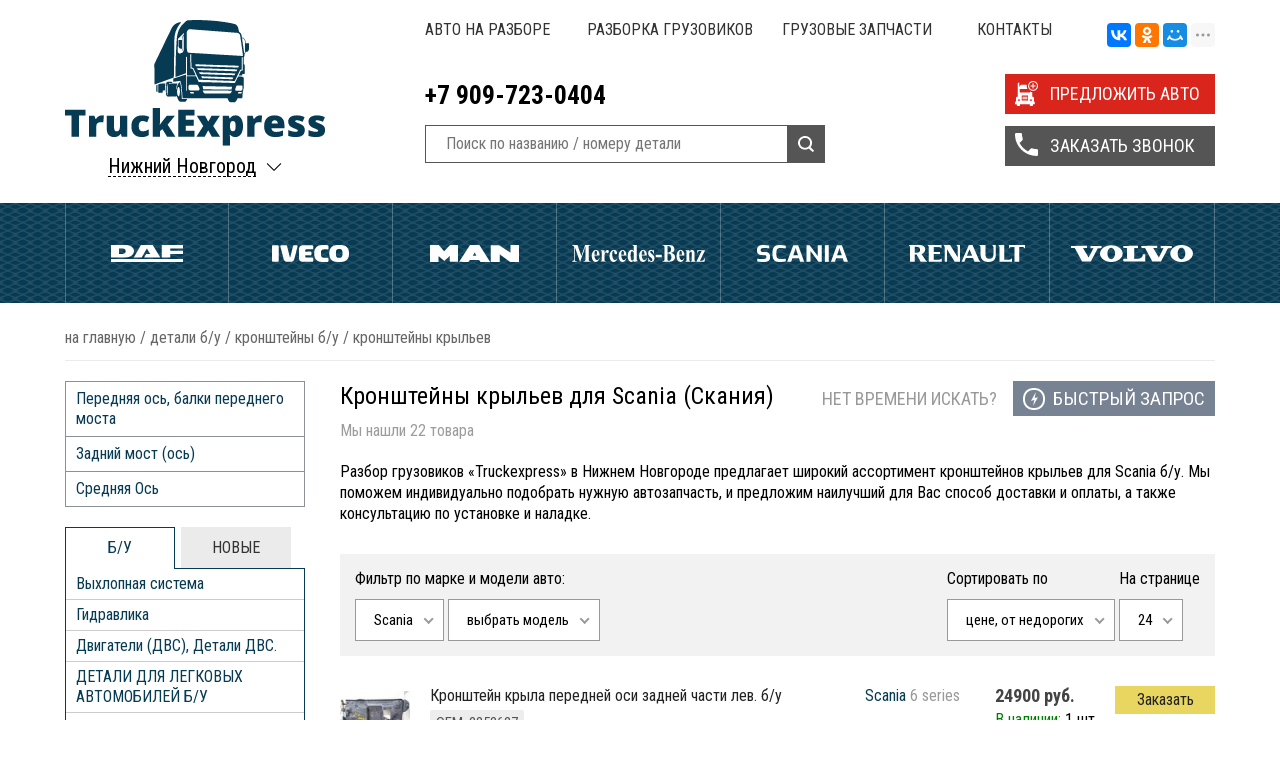

--- FILE ---
content_type: text/html; charset=UTF-8
request_url: https://nng.truckexpress.ru/shop/spareparts/detali-b-u/kronshteiny-b-u/kronshteiny-krylev?brand=55
body_size: 23156
content:
<!DOCTYPE html>
<html>
<head>
	<meta charset="utf-8" />
	<meta http-equiv="Content-Type" content="text/html; charset=UTF-8">
	<meta name="viewport" content="width=device-width, initial-scale=1, minimum-scale=1, maximum-scale=1, user-scalable=0" />
	<title>Кронштейны крыльев для Scania | Truckexpress Нижний Новгород</title>
	<meta name="description" content="Большой выбор б/у кронштейнов крыльев для Scania купить б/у в наличии  в Нижнем Новгороде с доставкой по России любым удобным способом" />
	<meta name="keywords" content="Кронштейны, крыльев, для, Scania, (Скания)" />
	<meta name="yandex-verification" content="14240c8f597980d2" />
	<meta name="google-site-verification" content="3qittIERQlqcD3VgbvtMJ790BTFDYgPBLiO_ITPNj5w" />
	<link rel="icon" type="image/x-icon" href="https://nng.truckexpress.ru/templates/commerce4x/images/favicon.png"/>
	<link rel="stylesheet" type="text/css" href="https://nng.truckexpress.ru/templates/commerce4x/css/truckexpress.css?1606727888"/>
	<link rel="stylesheet" type="text/css" href="https://nng.truckexpress.ru/templates/commerce4x/css/adaptive.css?1493734172"/>
	<link rel="stylesheet" type="text/css" href="https://nng.truckexpress.ru/templates/commerce4x/css/nice-select.css"/>
		<link href='https://fonts.googleapis.com/css?family=Roboto+Condensed:400,700&subset=latin,cyrillic' rel='stylesheet' type='text/css'>
	<link href='https://fonts.googleapis.com/css?family=Roboto&subset=latin,cyrillic' rel='stylesheet' type='text/css'>
	<meta http-equiv="X-UA-Compatible" content="IE=EmulateIE7" />
	<!--[if lte IE 8]>
		<script type="text/javascript" src="http://html5shiv.googlecode.com/svn/trunk/html5.js"></script>
		<script src="https://nng.truckexpress.ru/templates/commerce4x/js/css3-mediaqueries.js"></script>
		<![endif]-->
		<!--[if IE 7]>
			<script src="https://nng.truckexpress.ru/templates/commerce4x/js/localStorageJSON.js"></script>
			<![endif]-->
						<script type="text/javascript" src="//yandex.st/share/share.js" charset="utf-8"></script>
			<script src='https://www.google.com/recaptcha/api.js'></script>
		
<script type = 'text/javascript'>
(function(i,s,o,g,r,a,m){i['GoogleAnalyticsObject']=r;i[r]=i[r]||function(){
  (i[r].q=i[r].q||[]).push(arguments)},i[r].l=1*new Date();a=s.createElement(o),
  m=s.getElementsByTagName(o)[0];a.async=1;a.src=g;m.parentNode.insertBefore(a,m)
  })(window,document,'script','https://www.google-analytics.com/analytics.js','ga');
  ga('create', 'UA-91562233-1', 'auto');
  ga('send', 'pageview');
</script><link href='https://nng.truckexpress.ru/shop/spareparts/detali-b-u/kronshteiny-b-u/kronshteiny-krylev' rel='canonical'>
<link href='https://nng.truckexpress.ru/nng.truckexpress.ru/shop/spareparts/detali-b-u/kronshteiny-b-u/kronshteiny-krylev?brand=55' rel='canonical'>
</head>

		<body class="">
			
			<div class="all-wrapper">
				<header class="header">
					<div class="wrap top">
	<div class="logobox">
		<a href="/" class="logo"><img src="https://nng.truckexpress.ru/templates/commerce4x/images/trlogo.svg" alt="Truckexpress" /></a>
		<div class="likeselect">
	<span>Нижний Новгород</span>
	<p>
		<i class="active">Нижний Новгород</i>
		<i><a href="http://truckexpress.ru">Екатеринбург</a></i>										<i><a href="http://prm.truckexpress.ru">Пермь</a></i>
												<i><a href="http://nsb.truckexpress.ru">Новосибирск</a></i>
												<i><a href="http://ufa.truckexpress.ru">Уфа</a></i>
												<i><a href="http://kzn.truckexpress.ru">Казань</a></i>
												<i><a href="http://smr.truckexpress.ru">Самара</a></i>
																	<i><a href="http://tlt.truckexpress.ru">Тольятти</a></i>
						</p>
</div>	</div>
	<div class="right_top">
		<nav class="topmenu">
			<ul>
				
<li><a href="https://nng.truckexpress.ru/razbor-auto" >Авто на разборе</a></li>

<li><a href="https://nng.truckexpress.ru/razborka-gruzovikov" title="Разборка грузовиков">Разборка грузовиков</a><ul class="submenu"><li><a href="https://nng.truckexpress.ru/razborka-gruzovikov/razborka-man" >Разборка MAN (Ман)</a></li>

<li><a href="https://nng.truckexpress.ru/razborka-gruzovikov/razborka-daf" title="Разборка Daf (Даф)">Разборка Daf (Даф)</a></li>

<li><a href="https://nng.truckexpress.ru/razborka-gruzovikov/razborka-iveco" title="Разборка Iveco (Ивеко)">Разборка Iveco (Ивеко)</a></li>

<li><a href="https://nng.truckexpress.ru/razborka-gruzovikov/razborka-scania" title="Разборка Scania (Скания)">Разборка Scania (Скания)</a></li>

<li><a href="https://nng.truckexpress.ru/razborka-gruzovikov/razborka-volvo-fh" title="Разборка Volvo FH (Вольво FH)">Разборка Volvo FH (Вольво FH)</a></li>

<li><a href="https://nng.truckexpress.ru/razborka-gruzovikov/razborka-mercedes-benz-mersedes" title="Разборка Mercedes-Benz (Мерседес)">Разборка Mercedes-Benz (Мерседес)</a></li>

<li><a href="https://nng.truckexpress.ru/razborka-gruzovikov/razborka-renault-reno" title="Разборка Renault (Рено)">Разборка Renault (Рено)</a></li>
</ul>
</li>

<li><a href="https://nng.truckexpress.ru/gruzovye-zapchasti" title="Грузовые запчасти">Грузовые запчасти</a><ul class="submenu"><li><a href="https://nng.truckexpress.ru/gruzovye-zapchasti/zapchasti-man" >Запчасти Man (Ман)</a></li>

<li><a href="https://nng.truckexpress.ru/gruzovye-zapchasti/zapchasti-daf" title="Запчасти Daf (Даф)">Запчасти Daf (Даф)</a></li>

<li><a href="https://nng.truckexpress.ru/gruzovye-zapchasti/zapchasti-iveco" title="Запчасти Iveco (Ивеко)">Запчасти Iveco (Ивеко)</a></li>

<li><a href="https://nng.truckexpress.ru/gruzovye-zapchasti/zapchasti-scania" title="Запчасти Scania (Скания)">Запчасти Scania (Скания)</a></li>

<li><a href="https://nng.truckexpress.ru/gruzovye-zapchasti/zapchasti-volvo-fh" title="Запчасти Volvo FH (Вольво FH)">Запчасти Volvo FH (Вольво FH)</a></li>

<li><a href="https://nng.truckexpress.ru/gruzovye-zapchasti/zapchasti-mercedes-benz-mersedes" title="Запчасти Mercedes-Benz (Мерседес)">Запчасти Mercedes-Benz (Мерседес)</a></li>

<li><a href="https://nng.truckexpress.ru/gruzovye-zapchasti/zapchasti-renault-reno" title="Запчасти Renault (Рено)">Запчасти Renault (Рено)</a></li>
</ul>
</li>

<li><a href="https://nng.truckexpress.ru/feedback" title="Контакты">Контакты</a></li>
				<li><div class="ya-share2" data-services="vkontakte,facebook,odnoklassniki,moimir,gplus,twitter,linkedin,viber,whatsapp,skype,telegram" data-limit="3"></div></li>
			</ul>
		</nav>
		<div class="tools left">
			<div class="top_contact">
				<p>+7 909-723-0404</p>
				<!--noindex-->
				<!--
					<a rel="nofollow" href="#"></a>
					<a rel="nofollow" href="#"></a>
				-->
				<!--/noindex-->
			</div>
			<div class="search_box">
					<form class="prd_search_f" name="search" method="get" action="/shop/search">
							<input type="text" class="input-search" name="text" autocomplete="off" value="" placeholder="Поиск по названию / номеру детали">
							<input type="submit" value="">
					</form>
			</div>
		</div>
		<div class="buttonbox">
			<span data-target="autosend" data-recaptcha="recaptcha-autosend" class="buthead butplus">ПРЕДЛОЖИТЬ АВТО</span>
			<span data-target="callback" data-recaptcha="recaptcha-callback" class="buthead buttel">ЗАКАЗАТЬ ЗВОНОК</span>
		</div>
	</div>
	<div class="clear"></div>
</div>

<div class="auto_menu">
	<nav class="wrap">
				<ul>
			
							<li >
					<a href="/shop/marka/daf" style="background:url(/uploads/brands/svg/daf.svg) no-repeat center center;">Daf</a>
											<ul>
															<li><a href="/shop/spareparts/detali-b-u/dvigateli-dvs-detali-dvs/dvigateli?brand=58" title="Двигатели Daf">Двигатели</a></li>
															<li><a href="/shop/spareparts/detali-b-u/transmissiia/reduktory-zadnego-mosta?brand=58" title="Редукторы Daf">Редукторы</a></li>
															<li><a href="/shop/spareparts/detali-b-u/korobka-pereklyucheniya-peredach-kpp?brand=58" title="Коробка передач Daf">Коробка передач</a></li>
															<li><a href="/shop/spareparts/detali-b-u/transmissiia/stupitsy/stupitsa-zadniaia?brand=58" title="Ступица задняя Daf">Ступица задняя</a></li>
															<li><a href="/shop/spareparts/detali-b-u/dvigateli-dvs-detali-dvs/gbts?brand=58" title="Головки блока Daf">Головки блока</a></li>
															<li><a href="/shop/spareparts/detali-b-u/transmissiia/stupitsy/stupitsa-peredniaia?brand=58" title="Ступица передняя Daf">Ступица передняя</a></li>
															<li><a href="/shop/spareparts/detali-b-u/rulevoe-upravlenie/rulevoy-reduktor-gur?brand=58" title="ГУРы Daf">ГУРы</a></li>
													</ul>
									</li>
			
							<li >
					<a href="/shop/marka/iveco" style="background:url(/uploads/brands/svg/iveco.svg) no-repeat center center;">Iveco</a>
											<ul>
															<li><a href="/shop/spareparts/detali-b-u/dvigateli-dvs-detali-dvs/dvigateli?brand=56" title="Двигатели Iveco">Двигатели</a></li>
															<li><a href="/shop/spareparts/detali-b-u/plastik-obvesy/bampery?brand=56" title="Бамперы Iveco">Бамперы</a></li>
															<li><a href="/shop/spareparts/detali-b-u/transmissiia/reduktory-zadnego-mosta?brand=56" title="Редукторы Iveco">Редукторы</a></li>
															<li><a href="/shop/spareparts/detali-b-u/kabiny-detali-kabin?brand=56" title="Кабины, детали кабин Iveco">Кабины, детали кабин</a></li>
															<li><a href="/shop/spareparts/detali-b-u/korobka-pereklyucheniya-peredach-kpp?brand=56" title="КПП Iveco">КПП</a></li>
													</ul>
									</li>
			
							<li >
					<a href="/shop/marka/man" style="background:url(/uploads/brands/svg/man.svg) no-repeat center center;">Man</a>
											<ul>
															<li><a href="/shop/spareparts/detali-b-u/dvigateli-dvs-detali-dvs/dvigateli?brand=67" title="Двигатели Man">Двигатели</a></li>
															<li><a href="/shop/spareparts/detali-b-u/kabiny-detali-kabin?brand=67" title="Кабины, детали кабин Man">Кабины, детали кабин</a></li>
															<li><a href="/shop/spareparts/detali-b-u/dvigateli-dvs-detali-dvs/gbts?brand=67" title="Головки блока Man">Головки блока</a></li>
															<li><a href="/shop/spareparts/detali-b-u/pnevmatika?brand=67" title="Пневматика Man">Пневматика</a></li>
															<li><a href="/shop/spareparts/detali-b-u/korobka-pereklyucheniya-peredach-kpp?brand=67" title="КПП Man">КПП</a></li>
															<li><a href="/shop/spareparts/detali-b-u/transmissiia/reduktory-zadnego-mosta?brand=67" title="Редукторы Man">Редукторы</a></li>
															<li><a href="/shop/spareparts/detali-b-u/elektrika-b-u/avtonomnyy-otopitel?brand=67" title="Автономки Man">Автономки</a></li>
															<li><a href="/shop/spareparts/detali-b-u/toplivnoe-oborudovanie/toplivnye-baki-b-u?brand=67" title="Топливные баки Man">Топливные баки</a></li>
															<li><a href="/shop/spareparts/detali-b-u/toplivnoe-oborudovanie/tnvd-tnnd?brand=67" title="ТНВД Man">ТНВД</a></li>
													</ul>
									</li>
			
							<li >
					<a href="/shop/marka/mercedes-benz" style="background:url(/uploads/brands/svg/mercedes-benz.svg) no-repeat center center;">Mercedes Benz</a>
											<ul>
															<li><a href="/shop/spareparts/detali-b-u/transmissiia/reduktory-zadnego-mosta?brand=86" title="Редукторы Mercedes Benz">Редукторы</a></li>
															<li><a href="/shop/spareparts/detali-b-u/dvigateli-dvs-detali-dvs/dvigateli?brand=86" title="Двигатели Mercedes Benz">Двигатели</a></li>
															<li><a href="/shop/spareparts/detali-b-u/korobka-pereklyucheniya-peredach-kpp?brand=86" title="КПП Mercedes Benz">КПП</a></li>
															<li><a href="/shop/spareparts/detali-b-u/dvigateli-dvs-detali-dvs/blok-cilindrov-dvs?brand=86" title="Блок цилиндров Mercedes Benz">Блок цилиндров</a></li>
															<li><a href="/shop/spareparts/detali-b-u/podveska?brand=86" title="Подвеска Mercedes Benz">Подвеска</a></li>
															<li><a href="/shop/spareparts/detali-b-u/rulevoe-upravlenie/rulevoy-reduktor-gur?brand=86" title="ГУРы Mercedes Benz">ГУРы</a></li>
													</ul>
									</li>
			
							<li >
					<a href="/shop/marka/scania" style="background:url(/uploads/brands/svg/scania.svg) no-repeat center center;">Scania</a>
											<ul>
															<li><a href="/shop/spareparts/detali-b-u/dvigateli-dvs-detali-dvs/blok-cilindrov-dvs?brand=55" title="Блок цилиндров Scania">Блок цилиндров</a></li>
															<li><a href="/shop/spareparts/detali-b-u/dvigateli-dvs-detali-dvs/dvigateli?brand=55" title="Двигатели Scania">Двигатели</a></li>
															<li><a href="/shop/spareparts/detali-b-u/podveska/resiver?brand=55" title="Рессоры, полурессоры Scania">Рессоры, полурессоры</a></li>
															<li><a href="/shop/spareparts/detali-b-u/korobka-pereklyucheniya-peredach-kpp?brand=55" title="КПП Scania">КПП</a></li>
															<li><a href="/shop/spareparts/detali-b-u/plastik-obvesy/krylya-lokery?brand=55" title="Крылья (Локеры) Scania">Крылья (Локеры)</a></li>
															<li><a href="/shop/spareparts/detali-b-u/transmissiia/kardannyy-val?brand=55" title="Карданные валы Scania">Карданные валы</a></li>
															<li><a href="/shop/spareparts/detali-b-u/transmissiia/reduktory-zadnego-mosta?brand=55" title="Редукторы Scania">Редукторы</a></li>
															<li><a href="/shop/spareparts/detali-b-u/kronshteiny-b-u/kronshteiny-krylev?brand=55" title="Кронштейны крыла Scania">Кронштейны крыла</a></li>
													</ul>
									</li>
			
							<li >
					<a href="/shop/marka/renault" style="background:url(/uploads/brands/svg/renault.svg) no-repeat center center;">Renault</a>
											<ul>
															<li><a href="/shop/spareparts/detali-b-u/dvigateli-dvs-detali-dvs/dvigateli?brand=68" title="Двигатели Renault">Двигатели</a></li>
															<li><a href="/shop/spareparts/detali-b-u/dvigateli-dvs-detali-dvs/gbts?brand=68" title="Головки блока Renault">Головки блока</a></li>
															<li><a href="/shop/spareparts/detali-b-u/korobka-pereklyucheniya-peredach-kpp?brand=68" title="КПП Renault">КПП</a></li>
															<li><a href="/shop/spareparts/detali-b-u/transmissiia/reduktory-zadnego-mosta?brand=68" title="Редукторы Renault">Редукторы</a></li>
															<li><a href="/shop/spareparts/detali-b-u/plastik-obvesy/bampery?brand=68" title="Бамперы Renault">Бамперы</a></li>
															<li><a href="/shop/spareparts/detali-b-u/podveska/resiver?brand=68" title="Рессоры, полурессоры Renault">Рессоры, полурессоры</a></li>
													</ul>
									</li>
			
							<li >
					<a href="/shop/marka/volvo" style="background:url(/uploads/brands/svg/volvo.svg) no-repeat center center;">Volvo</a>
											<ul>
															<li><a href="/shop/spareparts/detali-b-u/dvigateli-dvs-detali-dvs/dvigateli?brand=60" title="Двигатели Volvo">Двигатели</a></li>
															<li><a href="/shop/spareparts/detali-b-u/toplivnoe-oborudovanie/toplivnye-baki-b-u?brand=60" title="Топливные баки Volvo">Топливные баки</a></li>
															<li><a href="/shop/spareparts/detali-b-u/korobka-pereklyucheniya-peredach-kpp?brand=60" title="КПП Volvo">КПП</a></li>
															<li><a href="/shop/spareparts/detali-b-u/dvigateli-dvs-detali-dvs/valy/raspredval?brand=60" title="Распредвалы Volvo">Распредвалы</a></li>
															<li><a href="/shop/spareparts/detali-b-u/kabiny-detali-kabin?brand=60" title="Кабины, детали кабин Volvo">Кабины, детали кабин</a></li>
															<li><a href="/shop/spareparts/detali-b-u/plastik-obvesy/krylya-lokery?brand=60" title="Локеры (Крылья) Volvo">Локеры (Крылья)</a></li>
															<li><a href="/shop/spareparts/detali-b-u/transmissiia/stupitsy/stupitsa-zadniaia?brand=60" title="Ступица задняя Volvo">Ступица задняя</a></li>
															<li><a href="/shop/spareparts/detali-b-u/transmissiia/poluosi?brand=60" title="Полуоси Volvo">Полуоси</a></li>
															<li><a href="/shop/spareparts/detali-b-u/transmissiia/stupitsy/stupitsa-peredniaia?brand=60" title="Ступица передняя Volvo">Ступица передняя</a></li>
															<li><a href="/shop/spareparts/detali-b-u/transmissiia/reduktory-zadnego-mosta?brand=60" title="Редукторы Volvo">Редукторы</a></li>
													</ul>
									</li>
			
					</ul>
			</nav>
</div>
				</header>
								<div class="wrap">
											<div class="crumbs" xmlns:v="http://rdf.data-vocabulary.org/#">
    <span typeof="v:Breadcrumb">
        <a rel="v:url" property="v:title" href="https://nng.truckexpress.ru/">На главную</a>
    </span> /
                                <span typeof="v:Breadcrumb">
                <a href="https://nng.truckexpress.ru/shop/spareparts/detali-b-u">ДЕТАЛИ Б/У</a>
            </span>  /
                                        <span typeof="v:Breadcrumb">
                <a href="https://nng.truckexpress.ru/shop/spareparts/detali-b-u/kronshteiny-b-u">Кронштейны б/у</a>
            </span>  /
                                        <span typeof="v:Breadcrumb">
                <span property="v:title" rel="v:url">Кронштейны Крыльев</span>
            </span>
            </div>
						<div class="clear"></div>
																<aside class="sidebar">
																							<ul class="subcats">
					<li ><a href="/shop/spareparts/detali-b-u/kronshteiny-b-u/kronshteiny-krylev/perednyaya-os-balki-perednego-mosta">Передняя ось, балки переднего моста</a></li>
					<li ><a href="/shop/spareparts/detali-b-u/kronshteiny-b-u/kronshteiny-krylev/zadniy-most-os">Задний мост (ось)</a></li>
					<li ><a href="/shop/spareparts/detali-b-u/kronshteiny-b-u/kronshteiny-krylev/sredniaia-os">Средняя Ось</a></li>
			</ul>
<div class="forums">
	<ul class="menu_tabs">
		<li class="active" data-tabs="1">Б/У</li>
		<li data-tabs="2" >НОВЫЕ</li>
	</ul>
	<div class="tab-boxes">
		<div data-box="1" class="active">
			<ul class="catalog_menu">
				<li id="id-196" ><i></i><a href="/shop/spareparts/detali-b-u/vyhlopnaia-sistema">Выхлопная система</a><ul><li id="id-201" ><a href="/shop/spareparts/detali-b-u/vyhlopnaia-sistema/glushitel">Глушитель</a></li><li id="id-200" ><a href="/shop/spareparts/detali-b-u/vyhlopnaia-sistema/gornyi-tormoz-zaslonki">Горный Тормоз (Заслонки)</a></li><li id="id-202" ><a href="/shop/spareparts/detali-b-u/vyhlopnaia-sistema/klapan-gornogo-tormoza">Клапан Горного Тормоза</a></li><li id="id-197" ><a href="/shop/spareparts/detali-b-u/vyhlopnaia-sistema/kreplenie-glushitelia">Крепление Глушителя</a></li><li id="id-203" ><a href="/shop/spareparts/detali-b-u/vyhlopnaia-sistema/nasosy-mocheviny">Насосы Мочевины</a></li><li id="id-198" ><a href="/shop/spareparts/detali-b-u/vyhlopnaia-sistema/patrubki-truby-gofry-glushitelia">Патрубки, Трубы, Гофры Глушителя</a></li><li id="id-509" ><a href="/shop/spareparts/detali-b-u/vyhlopnaia-sistema/retsirkuliatsiia-vyhlopnyh-gazov">Рециркуляция выхлопных газов</a></li><li id="id-199" ><a href="/shop/spareparts/detali-b-u/vyhlopnaia-sistema/tsilindr-nagruzki-turbiny">Цилиндр нагрузки турбины</a></li></ul></li><li id="id-204" ><i></i><a href="/shop/spareparts/detali-b-u/gidravlika">Гидравлика</a><ul><li id="id-529" ><a href="/shop/spareparts/detali-b-u/gidravlika/gidrotsilindry-i-baki">Гидроцилиндры и баки </a></li><li id="id-326" ><a href="/shop/spareparts/detali-b-u/gidravlika/gidravlika-raznoe">гидрошланги трубки</a></li><li id="id-206" ><a href="/shop/spareparts/detali-b-u/gidravlika/maslianye-nasosy">Масляные Насосы</a></li><li id="id-208" ><a href="/shop/spareparts/detali-b-u/gidravlika/nasos-tsentralnoi-smazki">Насос Центральной Смазки</a></li><li id="id-209" ><a href="/shop/spareparts/detali-b-u/gidravlika/nasosy-nsh">Насосы НШ</a></li><li id="id-207" ><a href="/shop/spareparts/detali-b-u/gidravlika/nasosy-podema-kabiny">Насосы Подъема Кабины</a></li><li id="id-205" ><a href="/shop/spareparts/detali-b-u/gidravlika/tsilindry-podema-kabiny">Цилиндры Подъема Кабины </a></li></ul></li><li id="id-89" ><i></i><a href="/shop/spareparts/detali-b-u/dvigateli-dvs-detali-dvs">Двигатели (ДВС), Детали ДВС.</a><ul><li id="id-104" ><a href="/shop/spareparts/detali-b-u/dvigateli-dvs-detali-dvs/blok-cilindrov-dvs">Блок цилиндров ДВС</a></li><li id="id-123" ><a href="/shop/spareparts/detali-b-u/dvigateli-dvs-detali-dvs/valy">Валы</a><ul><li id="id-124" ><a href="/shop/spareparts/detali-b-u/dvigateli-dvs-detali-dvs/valy/kolenval">Коленвал</a></li><li id="id-125" ><a href="/shop/spareparts/detali-b-u/dvigateli-dvs-detali-dvs/valy/raspredval">Распредвал</a></li></ul></li><li id="id-106" ><a href="/shop/spareparts/detali-b-u/dvigateli-dvs-detali-dvs/vpusknye-kollektory">Впускные Коллекторы</a></li><li id="id-110" ><a href="/shop/spareparts/detali-b-u/dvigateli-dvs-detali-dvs/vypusknye-kollektory">Выпускные Коллекторы</a></li><li id="id-107" ><a href="/shop/spareparts/detali-b-u/dvigateli-dvs-detali-dvs/gbts">ГБЦ</a></li><li id="id-118" ><a href="/shop/spareparts/detali-b-u/dvigateli-dvs-detali-dvs/gilza-bloka-cilindrov">Гильза блока цилиндров</a></li><li id="id-111" ><a href="/shop/spareparts/detali-b-u/dvigateli-dvs-detali-dvs/dvigateli">ДВИГАТЕЛИ</a></li><li id="id-95" ><a href="/shop/spareparts/detali-b-u/dvigateli-dvs-detali-dvs/dempfer-dvigatelia-dvs">Демпфер двигателя (ДВС)</a></li><li id="id-114" ><a href="/shop/spareparts/detali-b-u/dvigateli-dvs-detali-dvs/kozhuh-mahovika">Кожух Маховика</a></li><li id="id-116" ><a href="/shop/spareparts/detali-b-u/dvigateli-dvs-detali-dvs/korpusy-termostata">Корпусы Термостата</a></li><li id="id-94" ><a href="/shop/spareparts/detali-b-u/dvigateli-dvs-detali-dvs/kronshteiny-dvigatelia">Кронштейны Двигателя</a></li><li id="id-338" ><a href="/shop/spareparts/detali-b-u/dvigateli-dvs-detali-dvs/kryshka-klapannaia-b-u">Крышка клапанная б/у</a></li><li id="id-109" ><a href="/shop/spareparts/detali-b-u/dvigateli-dvs-detali-dvs/kryshki-grm">Крышки ГРМ</a></li><li id="id-524" ><a href="/shop/spareparts/detali-b-u/dvigateli-dvs-detali-dvs/kryshki-kolenvala">Крышки коленвала</a></li><li id="id-113" ><a href="/shop/spareparts/detali-b-u/dvigateli-dvs-detali-dvs/maslozalivnye-gorloviny">Маслозаливные Горловины</a></li><li id="id-404" ><a href="/shop/spareparts/detali-b-u/dvigateli-dvs-detali-dvs/maslianye-forsunki">Масляные Форсунки</a></li><li id="id-117" ><a href="/shop/spareparts/detali-b-u/dvigateli-dvs-detali-dvs/mahoviki">Маховики</a></li><li id="id-97" ><a href="/shop/spareparts/detali-b-u/dvigateli-dvs-detali-dvs/navesnoe">Навесное</a><ul><li id="id-100" ><a href="/shop/spareparts/detali-b-u/dvigateli-dvs-detali-dvs/navesnoe/viskomufty">Вискомуфты</a></li><li id="id-102" ><a href="/shop/spareparts/detali-b-u/dvigateli-dvs-detali-dvs/navesnoe/kompressory-konditsionera">Компрессоры Кондиционера</a></li><li id="id-101" ><a href="/shop/spareparts/detali-b-u/dvigateli-dvs-detali-dvs/navesnoe/korpusy-maslianogo-filtra">Корпусы Масляного Фильтра</a></li><li id="id-99" ><a href="/shop/spareparts/detali-b-u/dvigateli-dvs-detali-dvs/navesnoe/korpusy-toplivnogo-filtra">Корпусы Топливного Фильтра</a></li><li id="id-103" ><a href="/shop/spareparts/detali-b-u/dvigateli-dvs-detali-dvs/navesnoe/pompy">Помпы</a></li><li id="id-98" ><a href="/shop/spareparts/detali-b-u/dvigateli-dvs-detali-dvs/navesnoe/roliki-remnya">Ролики ремня</a></li></ul></li><li id="id-115" ><a href="/shop/spareparts/detali-b-u/dvigateli-dvs-detali-dvs/osi-rokerov-rokery">Оси Рокеров/Рокеры</a></li><li id="id-96" ><a href="/shop/spareparts/detali-b-u/dvigateli-dvs-detali-dvs/poddon-karter-dvigatelia-dvs">Поддон, Картер Двигателя (ДВС)</a></li><li id="id-90" ><a href="/shop/spareparts/detali-b-u/dvigateli-dvs-detali-dvs/podushki-dvigatelia-dvs">Подушки Двигателя (ДВС)</a></li><li id="id-108" ><a href="/shop/spareparts/detali-b-u/dvigateli-dvs-detali-dvs/porshnevaya-gruppa">Поршневая группа</a></li><li id="id-105" ><a href="/shop/spareparts/detali-b-u/dvigateli-dvs-detali-dvs/retsirguliatsiia-gazov">Рециргуляция Газов</a></li><li id="id-121" ><a href="/shop/spareparts/detali-b-u/dvigateli-dvs-detali-dvs/stakany-tolkatelia-klapana">Стаканы Толкателя Клапана</a></li><li id="id-93" ><a href="/shop/spareparts/detali-b-u/dvigateli-dvs-detali-dvs/teploobmenniki">Теплообменники</a></li><li id="id-91" ><a href="/shop/spareparts/detali-b-u/dvigateli-dvs-detali-dvs/turbiny-vozdushnye">Турбины воздушные</a></li><li id="id-120" ><a href="/shop/spareparts/detali-b-u/dvigateli-dvs-detali-dvs/tsentrifugi">Центрифуги</a></li><li id="id-92" ><a href="/shop/spareparts/detali-b-u/dvigateli-dvs-detali-dvs/shatuny">Шатуны</a></li><li id="id-112" ><a href="/shop/spareparts/detali-b-u/dvigateli-dvs-detali-dvs/shesterni-grm">Шестерни ГРМ</a></li><li id="id-122" ><a href="/shop/spareparts/detali-b-u/dvigateli-dvs-detali-dvs/shtangi-tolkatelia-klapana">Штанги Толкателя Клапана</a></li><li id="id-119" ><a href="/shop/spareparts/detali-b-u/dvigateli-dvs-detali-dvs/shchup-maslianyi">Щуп Масляный</a></li></ul></li><li id="id-432" ><i></i><a href="/shop/spareparts/detali-b-u/detali-dlia-legkovyh-avtomobilei-b-u">ДЕТАЛИ ДЛЯ ЛЕГКОВЫХ АВТОМОБИЛЕЙ Б/У</a><ul><li id="id-447" ><a href="/shop/spareparts/detali-b-u/detali-dlia-legkovyh-avtomobilei-b-u/dvigateli-dvs-detali-dvigatelei">Двигатели (ДВС), Детали двигателей</a><ul><li id="id-448" ><a href="/shop/spareparts/detali-b-u/detali-dlia-legkovyh-avtomobilei-b-u/dvigateli-dvs-detali-dvigatelei/korpusy-vozdushnogo-filtra">Корпусы воздушного фильтра</a></li><li id="id-485" ><a href="/shop/spareparts/detali-b-u/detali-dlia-legkovyh-avtomobilei-b-u/dvigateli-dvs-detali-dvigatelei/startery-generatory">Стартеры, Генераторы</a></li></ul></li><li id="id-446" ><a href="/shop/spareparts/detali-b-u/detali-dlia-legkovyh-avtomobilei-b-u/zerkala-zadnego-vida">Зеркала заднего вида</a></li><li id="id-483" ><a href="/shop/spareparts/detali-b-u/detali-dlia-legkovyh-avtomobilei-b-u/kolesnye-diski-shiny">Колесные диски, шины</a></li><li id="id-499" ><a href="/shop/spareparts/detali-b-u/detali-dlia-legkovyh-avtomobilei-b-u/korobka-pereklyucheniya-peredach-kpp">Коробка переключения передач (КПП)</a><ul><li id="id-500" ><a href="/shop/spareparts/detali-b-u/detali-dlia-legkovyh-avtomobilei-b-u/kpp/kronshteiny-kpp">Кронштейны кпп</a></li></ul></li><li id="id-433" ><a href="/shop/spareparts/detali-b-u/detali-dlia-legkovyh-avtomobilei-b-u/kuzov-vnutrennie-elementy">Кузов внутренние элементы</a><ul><li id="id-436" ><a href="/shop/spareparts/detali-b-u/detali-dlia-legkovyh-avtomobilei-b-u/kuzov-vnutrennie-elementy/vozduhozaborniki-vozduhovody">Воздухозаборники, воздуховоды</a></li><li id="id-434" ><a href="/shop/spareparts/detali-b-u/detali-dlia-legkovyh-avtomobilei-b-u/kuzov-vnutrennie-elementy/dekorativnye-nakladki-salona">Декоративные накладки салона</a></li><li id="id-435" ><a href="/shop/spareparts/detali-b-u/detali-dlia-legkovyh-avtomobilei-b-u/kuzov-vnutrennie-elementy/deflektory-obduva-salona">Дефлекторы обдува салона</a></li><li id="id-488" ><a href="/shop/spareparts/detali-b-u/detali-dlia-legkovyh-avtomobilei-b-u/kuzov-vnutrennie-elementy/kovry-salona">Ковры салона</a></li><li id="id-438" ><a href="/shop/spareparts/detali-b-u/detali-dlia-legkovyh-avtomobilei-b-u/kuzov-vnutrennie-elementy/kozyrki-solntsezashchitnye">Козырьки солнцезащитные</a></li><li id="id-437" ><a href="/shop/spareparts/detali-b-u/detali-dlia-legkovyh-avtomobilei-b-u/kuzov-vnutrennie-elementy/kronshteiny-salona">Кронштейны салона</a></li><li id="id-489" ><a href="/shop/spareparts/detali-b-u/detali-dlia-legkovyh-avtomobilei-b-u/kuzov-vnutrennie-elementy/obshivki-vnutrennie">Обшивки внутренние</a></li><li id="id-490" ><a href="/shop/spareparts/detali-b-u/detali-dlia-legkovyh-avtomobilei-b-u/kuzov-vnutrennie-elementy/remni-bezopasnosti">Ремни безопасности</a></li><li id="id-442" ><a href="/shop/spareparts/detali-b-u/detali-dlia-legkovyh-avtomobilei-b-u/kuzov-vnutrennie-elementy/rulevoe-koleso">Рулевое колесо</a></li><li id="id-441" ><a href="/shop/spareparts/detali-b-u/detali-dlia-legkovyh-avtomobilei-b-u/kuzov-vnutrennie-elementy/ruchki-poruchni">Ручки, поручни</a></li><li id="id-440" ><a href="/shop/spareparts/detali-b-u/detali-dlia-legkovyh-avtomobilei-b-u/kuzov-vnutrennie-elementy/sidenia">Сиденья</a></li><li id="id-439" ><a href="/shop/spareparts/detali-b-u/detali-dlia-legkovyh-avtomobilei-b-u/kuzov-vnutrennie-elementy/torpedo-i-komplektuiushchie">Торпедо и комплектующие</a></li><li id="id-491" ><a href="/shop/spareparts/detali-b-u/detali-dlia-legkovyh-avtomobilei-b-u/kuzov-vnutrennie-elementy/shumoizoliatsiia-salona">Шумоизоляция салона</a></li></ul></li><li id="id-451" ><a href="/shop/spareparts/detali-b-u/detali-dlia-legkovyh-avtomobilei-b-u/kuzov-naruzhnye-elementy">Кузов наружные элементы</a><ul><li id="id-453" ><a href="/shop/spareparts/detali-b-u/detali-dlia-legkovyh-avtomobilei-b-u/kuzov-naruzhnye-elementy/amortizatory-gazovye-upory-kapota-bagazhnika">Амортизаторы, газовые упоры капота, багажника </a></li><li id="id-459" ><a href="/shop/spareparts/detali-b-u/detali-dlia-legkovyh-avtomobilei-b-u/kuzov-naruzhnye-elementy/bamper-kronshteiny-bampera">Бампер, кронштейны бампера</a></li><li id="id-456" ><a href="/shop/spareparts/detali-b-u/detali-dlia-legkovyh-avtomobilei-b-u/kuzov-naruzhnye-elementy/bachki-omyvatelia">Бачки омывателя</a></li><li id="id-460" ><a href="/shop/spareparts/detali-b-u/detali-dlia-legkovyh-avtomobilei-b-u/kuzov-naruzhnye-elementy/ventiliatsiia-kuzova">Вентиляция кузова</a></li><li id="id-486" ><a href="/shop/spareparts/detali-b-u/detali-dlia-legkovyh-avtomobilei-b-u/kuzov-naruzhnye-elementy/dveri">Двери</a></li><li id="id-458" ><a href="/shop/spareparts/detali-b-u/detali-dlia-legkovyh-avtomobilei-b-u/kuzov-naruzhnye-elementy/dekorativnye-nakladki-zaglushki">Декоративные накладки, Заглушки</a></li><li id="id-495" ><a href="/shop/spareparts/detali-b-u/detali-dlia-legkovyh-avtomobilei-b-u/kuzov-naruzhnye-elementy/zashchita-otrazhateli">Защита, отражатели</a></li><li id="id-493" ><a href="/shop/spareparts/detali-b-u/detali-dlia-legkovyh-avtomobilei-b-u/kuzov-naruzhnye-elementy/kapoty">Капоты</a></li><li id="id-496" ><a href="/shop/spareparts/detali-b-u/detali-dlia-legkovyh-avtomobilei-b-u/kuzov-naruzhnye-elementy/krylya-lokery">Крылья (Локеры)</a></li><li id="id-461" ><a href="/shop/spareparts/detali-b-u/detali-dlia-legkovyh-avtomobilei-b-u/kuzov-naruzhnye-elementy/mahanizm-stekloochistitelei">Маханизм стеклоочистителей</a></li><li id="id-454" ><a href="/shop/spareparts/detali-b-u/detali-dlia-legkovyh-avtomobilei-b-u/kuzov-naruzhnye-elementy/ogranichiteli-dverei">Ограничители дверей</a></li><li id="id-452" ><a href="/shop/spareparts/detali-b-u/detali-dlia-legkovyh-avtomobilei-b-u/kuzov-naruzhnye-elementy/petli-dverei">Петли дверей</a></li><li id="id-492" ><a href="/shop/spareparts/detali-b-u/detali-dlia-legkovyh-avtomobilei-b-u/kuzov-naruzhnye-elementy/podkrylki-lokery-krylia">Подкрылки, Локеры, Крылья</a></li><li id="id-497" ><a href="/shop/spareparts/detali-b-u/detali-dlia-legkovyh-avtomobilei-b-u/kuzov-naruzhnye-elementy/podramniki">Подрамники</a></li><li id="id-455" ><a href="/shop/spareparts/detali-b-u/detali-dlia-legkovyh-avtomobilei-b-u/kuzov-naruzhnye-elementy/ruchki-dverei-naruzhnye">Ручки дверей наружные</a></li><li id="id-494" ><a href="/shop/spareparts/detali-b-u/detali-dlia-legkovyh-avtomobilei-b-u/kuzov-naruzhnye-elementy/uplotniteli-dverei">Уплотнители дверей</a></li><li id="id-457" ><a href="/shop/spareparts/detali-b-u/detali-dlia-legkovyh-avtomobilei-b-u/kuzov-naruzhnye-elementy/shchetkoderzhateli">Щеткодержатели</a></li></ul></li><li id="id-443" ><a href="/shop/spareparts/detali-b-u/detali-dlia-legkovyh-avtomobilei-b-u/optika">Оптика</a></li><li id="id-482" ><a href="/shop/spareparts/detali-b-u/detali-dlia-legkovyh-avtomobilei-b-u/podveska-avtomobilia">Подвеска автомобиля</a></li><li id="id-478" ><a href="/shop/spareparts/detali-b-u/detali-dlia-legkovyh-avtomobilei-b-u/rulevoe-upravlenie">Рулевое управление</a><ul><li id="id-479" ><a href="/shop/spareparts/detali-b-u/detali-dlia-legkovyh-avtomobilei-b-u/rulevoe-upravlenie/rulevye-kolonki">Рулевые колонки</a></li></ul></li><li id="id-449" ><a href="/shop/spareparts/detali-b-u/detali-dlia-legkovyh-avtomobilei-b-u/sistema-ohlazhdeniia">Система охлаждения</a><ul><li id="id-450" ><a href="/shop/spareparts/detali-b-u/detali-dlia-legkovyh-avtomobilei-b-u/sistema-ohlazhdeniia/rasshiritelnye-bachki">Расширительные бачки</a></li></ul></li><li id="id-484" ><a href="/shop/spareparts/detali-b-u/detali-dlia-legkovyh-avtomobilei-b-u/sistema-pitaniia-dvs">Система питания ДВС</a><ul><li id="id-498" ><a href="/shop/spareparts/detali-b-u/detali-dlia-legkovyh-avtomobilei-b-u/sistema-pitaniia-dvs/toplivnaia-sistema">Топливная система</a></li></ul></li><li id="id-501" ><a href="/shop/spareparts/detali-b-u/detali-dlia-legkovyh-avtomobilei-b-u/sistemy-vypuska">Системы выпуска </a></li><li id="id-444" ><a href="/shop/spareparts/detali-b-u/detali-dlia-legkovyh-avtomobilei-b-u/tormoznaia-sistema">Тормозная система</a><ul><li id="id-445" ><a href="/shop/spareparts/detali-b-u/detali-dlia-legkovyh-avtomobilei-b-u/tormoznaia-sistema/vakuumnye-usiliteli">Вакуумные усилители</a></li></ul></li><li id="id-481" ><a href="/shop/spareparts/detali-b-u/detali-dlia-legkovyh-avtomobilei-b-u/transmissiia">Трансмиссия</a></li><li id="id-462" ><a href="/shop/spareparts/detali-b-u/detali-dlia-legkovyh-avtomobilei-b-u/elektrika">Электрика</a><ul><li id="id-466" ><a href="/shop/spareparts/detali-b-u/detali-dlia-legkovyh-avtomobilei-b-u/elektrika/airbag-srs">Airbag SRS</a></li><li id="id-465" ><a href="/shop/spareparts/detali-b-u/detali-dlia-legkovyh-avtomobilei-b-u/elektrika/akusticheskaia-sistema-avtomobilia">Акустическая система автомобиля</a></li><li id="id-474" ><a href="/shop/spareparts/detali-b-u/detali-dlia-legkovyh-avtomobilei-b-u/elektrika/bloki-predohranitelei">Блоки предохранителей</a></li><li id="id-463" ><a href="/shop/spareparts/detali-b-u/detali-dlia-legkovyh-avtomobilei-b-u/elektrika/bloki-upravleniia">Блоки управления</a></li><li id="id-464" ><a href="/shop/spareparts/detali-b-u/detali-dlia-legkovyh-avtomobilei-b-u/elektrika/datchiki">Датчики </a></li><li id="id-475" ><a href="/shop/spareparts/detali-b-u/detali-dlia-legkovyh-avtomobilei-b-u/elektrika/zamki-zazhiganiia">Замки зажигания</a></li><li id="id-468" ><a href="/shop/spareparts/detali-b-u/detali-dlia-legkovyh-avtomobilei-b-u/elektrika/zvukovye-signaly">Звуковые сигналы</a></li><li id="id-467" ><a href="/shop/spareparts/detali-b-u/detali-dlia-legkovyh-avtomobilei-b-u/elektrika/klavishi-knopki-razmykateli">Клавиши, Кнопки, Размыкатели</a></li><li id="id-473" ><a href="/shop/spareparts/detali-b-u/detali-dlia-legkovyh-avtomobilei-b-u/elektrika/kombinatsii-priborov">Комбинации приборов</a></li><li id="id-477" ><a href="/shop/spareparts/detali-b-u/detali-dlia-legkovyh-avtomobilei-b-u/elektrika/motorchiki-stekloochistitelei">Моторчики стеклоочистителей</a></li><li id="id-469" ><a href="/shop/spareparts/detali-b-u/detali-dlia-legkovyh-avtomobilei-b-u/elektrika/motorchiki-steklopodemnikov">Моторчики стеклоподъемников</a></li><li id="id-487" ><a href="/shop/spareparts/detali-b-u/detali-dlia-legkovyh-avtomobilei-b-u/elektrika/otopiteli-salona">Отопители салона</a></li><li id="id-502" ><a href="/shop/spareparts/detali-b-u/detali-dlia-legkovyh-avtomobilei-b-u/elektrika/pedali-gaza">Педали газа</a></li><li id="id-476" ><a href="/shop/spareparts/detali-b-u/detali-dlia-legkovyh-avtomobilei-b-u/elektrika/plafony-salona">Плафоны салона</a></li><li id="id-470" ><a href="/shop/spareparts/detali-b-u/detali-dlia-legkovyh-avtomobilei-b-u/elektrika/podrulevye-perekliuchateli">Подрулевые переключатели</a></li><li id="id-471" ><a href="/shop/spareparts/detali-b-u/detali-dlia-legkovyh-avtomobilei-b-u/elektrika/selektory-akpp-rukoiatki-mkpp">Селекторы АКПП, Рукоятки МКПП</a></li><li id="id-504" ><a href="/shop/spareparts/detali-b-u/detali-dlia-legkovyh-avtomobilei-b-u/elektrika/sistema-konditsionirovaniia-salona">Система кондиционирования салона</a></li><li id="id-472" ><a href="/shop/spareparts/detali-b-u/detali-dlia-legkovyh-avtomobilei-b-u/elektrika/shtatnaia-signalizatsiia">Штатная сигнализация</a></li><li id="id-503" ><a href="/shop/spareparts/detali-b-u/detali-dlia-legkovyh-avtomobilei-b-u/elektrika/elektroprovodka">Электропроводка</a></li></ul></li></ul></li><li id="id-522" ><i></i><a href="/shop/spareparts/detali-b-u/zhidkosti">Жидкости</a></li><li id="id-220" ><i></i><a href="/shop/spareparts/detali-b-u/kabiny-detali-kabin">Кабины, Детали кабин б/у</a><ul><li id="id-223" ><a href="/shop/spareparts/detali-b-u/kabiny-detali-kabin/amortizatory-kabiny">Амортизаторы Кабины</a></li><li id="id-244" ><a href="/shop/spareparts/detali-b-u/kabiny-detali-kabin/vnutrennie-elementy-b-u">Внутренние Элементы б/у</a><ul><li id="id-339" ><a href="/shop/spareparts/detali-b-u/kabiny-detali-kabin/vnutrennie-elementy-b-u/veshchevye-iashchiki-bardachki-b-u">Вещевые ящики (Бардачки) б/у</a></li><li id="id-245" ><a href="/shop/spareparts/detali-b-u/kabiny-detali-kabin/vnutrennie-elementy-b-u/vozduhoraspredelenie-po-salonu-b-u">Воздухораспределение по салону б/у</a></li><li id="id-370" ><a href="/shop/spareparts/detali-b-u/kabiny-detali-kabin/vnutrennie-elementy-b-u/kozhuhi-rulevyh-kolonok">Кожухи рулевых колонок</a></li><li id="id-398" ><a href="/shop/spareparts/detali-b-u/kabiny-detali-kabin/vnutrennie-elementy-b-u/obshivka-kabiny-b-u">Обшивка кабины б/у</a></li><li id="id-371" ><a href="/shop/spareparts/detali-b-u/kabiny-detali-kabin/vnutrennie-elementy-b-u/ramki-klavish">Рамки клавиш</a></li><li id="id-238" ><a href="/shop/spareparts/detali-b-u/kabiny-detali-kabin/vnutrennie-elementy-b-u/spalniki">Спальники</a></li></ul></li><li id="id-242" ><a href="/shop/spareparts/detali-b-u/kabiny-detali-kabin/gazlifty-gazovye-upory">Газлифты (газовые упоры)</a></li><li id="id-241" ><a href="/shop/spareparts/detali-b-u/kabiny-detali-kabin/dveri">Двери</a></li><li id="id-232" ><a href="/shop/spareparts/detali-b-u/kabiny-detali-kabin/dverca-instrumentalnogo-yashchika">Дверца инструментального ящика</a></li><li id="id-227" ><a href="/shop/spareparts/detali-b-u/kabiny-detali-kabin/zamki">Замки</a><ul><li id="id-228" ><a href="/shop/spareparts/detali-b-u/kabiny-detali-kabin/zamki/zamki-dverei">Замки Дверей</a></li><li id="id-231" ><a href="/shop/spareparts/detali-b-u/kabiny-detali-kabin/zamki/zamki-instrumentalnogo-iashchika">Замки Инструментального Ящика</a></li><li id="id-230" ><a href="/shop/spareparts/detali-b-u/kabiny-detali-kabin/zamki/zamki-kabiny">Замки Кабины</a></li><li id="id-229" ><a href="/shop/spareparts/detali-b-u/kabiny-detali-kabin/zamki/zamki-kapota-b-u">Замки Капота б/у</a></li></ul></li><li id="id-234" ><a href="/shop/spareparts/detali-b-u/kabiny-detali-kabin/zerkala-kronshteiny-zerkal">Зеркала, Кронштейны Зеркал</a></li><li id="id-224" ><a href="/shop/spareparts/detali-b-u/kabiny-detali-kabin/kabina-raznoe">Кабина Разное</a><ul><li id="id-376" ><a href="/shop/spareparts/detali-b-u/kabiny-detali-kabin/kabina-raznoe/ressivery-konditsionera-b-u">Ресиверы кондиционера б/у</a></li></ul></li><li id="id-240" ><a href="/shop/spareparts/detali-b-u/kabiny-detali-kabin/kabiny">Кабины</a><ul><li id="id-410" ><a href="/shop/spareparts/detali-b-u/kabiny-detali-kabin/kabiny/litsevaia-chast-v-sbore">лицевая часть в сборе</a></li></ul></li><li id="id-221" ><a href="/shop/spareparts/detali-b-u/kabiny-detali-kabin/kronshteyn-krepleniya-kabiny-torsion">Кронштейн крепления кабины (торсион)</a><ul><li id="id-222" ><a href="/shop/spareparts/detali-b-u/kabiny-detali-kabin/torsiony/kronshteiny-torsiona-kabiny">Кронштейны Торсиона Кабины</a></li></ul></li><li id="id-233" ><a href="/shop/spareparts/detali-b-u/kabiny-detali-kabin/kronshteiny-kabiny">Кронштейны Кабины</a></li><li id="id-333" ><a href="/shop/spareparts/detali-b-u/kabiny-detali-kabin/krysha-kabiny">Крыша Кабины</a></li><li id="id-239" ><a href="/shop/spareparts/detali-b-u/kabiny-detali-kabin/liuki-kabiny">Люки Кабины</a></li><li id="id-237" ><a href="/shop/spareparts/detali-b-u/kabiny-detali-kabin/mehanizm-stekloochistitelya">Механизм стеклоочистителя</a></li><li id="id-226" ><a href="/shop/spareparts/detali-b-u/kabiny-detali-kabin/montazhnye-bloki-kryshki-montazhnyh-blokov">Монтажные Блоки, Крышки Монтажных Блоков</a></li><li id="id-235" ><a href="/shop/spareparts/detali-b-u/kabiny-detali-kabin/podushka-kabiny">Подушка Кабины</a></li><li id="id-250" ><a href="/shop/spareparts/detali-b-u/kabiny-detali-kabin/ruchki-dveri">Ручки Двери</a><ul><li id="id-252" ><a href="/shop/spareparts/detali-b-u/kabiny-detali-kabin/ruchki-dveri/vnutrennyaya-ruchka-dveri">Внутренняя ручка двери</a></li><li id="id-251" ><a href="/shop/spareparts/detali-b-u/kabiny-detali-kabin/ruchki-dveri/ruchka-dveri-naruzhniaia">Ручка Двери Наружняя</a></li></ul></li><li id="id-246" ><a href="/shop/spareparts/detali-b-u/kabiny-detali-kabin/sidenia">Сиденья</a><ul><li id="id-249" ><a href="/shop/spareparts/detali-b-u/kabiny-detali-kabin/sidenia/sidene-voditelia">Сиденье Водителя</a></li><li id="id-247" ><a href="/shop/spareparts/detali-b-u/kabiny-detali-kabin/sidenia/sidene-passazhira">Сиденье Пассажира</a></li><li id="id-248" ><a href="/shop/spareparts/detali-b-u/kabiny-detali-kabin/sidenia/sidene-raznoe">Сиденье Разное</a></li></ul></li><li id="id-225" ><a href="/shop/spareparts/detali-b-u/kabiny-detali-kabin/stekla">Стекла</a></li><li id="id-243" ><a href="/shop/spareparts/detali-b-u/kabiny-detali-kabin/holodilniki">Холодильники</a></li><li id="id-236" ><a href="/shop/spareparts/detali-b-u/kabiny-detali-kabin/shchetkoderzhateli">Щеткодержатели</a></li></ul></li><li id="id-140" ><i></i><a href="/shop/spareparts/detali-b-u/korobka-pereklyucheniya-peredach-kpp">Коробка переключения передач (КПП)</a><ul><li id="id-328" ><a href="/shop/spareparts/detali-b-u/kpp/detali-kpp-vnutrennie">Детали КПП (внутренние)</a></li><li id="id-141" ><a href="/shop/spareparts/detali-b-u/kpp/detali-kpp-navesnoe">Детали КПП (навесное)</a></li></ul></li><li id="id-61" class="parent_active opened"><i></i><a href="/shop/spareparts/detali-b-u/kronshteiny-b-u">Кронштейны б/у</a><ul><li id="id-63" ><a href="/shop/spareparts/detali-b-u/kronshteiny-b-u/kronshtein-korpusa-vozdushnogo-filtra">Кронштейн Корпуса Воздушного Фильтра</a></li><li id="id-62" ><a href="/shop/spareparts/detali-b-u/kronshteiny-b-u/kronshtein-korpusa-stupenei">Кронштейн Корпуса Ступеней</a></li><li id="id-64" ><a href="/shop/spareparts/detali-b-u/kronshteiny-b-u/kronshteiny-korpusa-podnozhki">Кронштейны Корпуса Подножки</a></li><li id="id-65" class="active"><a href="/shop/spareparts/detali-b-u/kronshteiny-b-u/kronshteiny-krylev">Кронштейны Крыльев</a><ul><li id="id-67" ><a href="/shop/spareparts/detali-b-u/kronshteiny-b-u/kronshteiny-krylev/zadniy-most-os">Задний мост (ось)</a></li><li id="id-66" ><a href="/shop/spareparts/detali-b-u/kronshteiny-b-u/kronshteiny-krylev/perednyaya-os-balki-perednego-mosta">Передняя ось, балки переднего моста</a></li><li id="id-390" ><a href="/shop/spareparts/detali-b-u/kronshteiny-b-u/kronshteiny-krylev/sredniaia-os">Средняя Ось</a></li></ul></li></ul></li><li id="id-160" ><i></i><a href="/shop/spareparts/detali-b-u/metizy">Метизы</a></li><li id="id-514" ><i></i><a href="/shop/spareparts/detali-b-u/perifiriia-b-u">перифирия б/у</a></li><li id="id-165" ><i></i><a href="/shop/spareparts/detali-b-u/plastik-obvesy">Пластик, Обвесы</a><ul><li id="id-167" ><a href="/shop/spareparts/detali-b-u/plastik-obvesy/bampery">Бамперы</a><ul><li id="id-169" ><a href="/shop/spareparts/detali-b-u/plastik-obvesy/bampery/kronshteiny-bampera">Кронштейны Бампера</a></li><li id="id-168" ><a href="/shop/spareparts/detali-b-u/plastik-obvesy/bampery/otboiniki">Отбойники</a></li></ul></li><li id="id-171" ><a href="/shop/spareparts/detali-b-u/plastik-obvesy/bachki-gura">Бачки ГУРа</a></li><li id="id-183" ><a href="/shop/spareparts/detali-b-u/plastik-obvesy/bachki-omyvatelia">Бачки Омывателя</a></li><li id="id-175" ><a href="/shop/spareparts/detali-b-u/plastik-obvesy/bachki-stsepleniia">Бачки Сцепления</a></li><li id="id-179" ><a href="/shop/spareparts/detali-b-u/plastik-obvesy/vozduhovody">Воздуховоды</a></li><li id="id-176" ><a href="/shop/spareparts/detali-b-u/plastik-obvesy/vozduhozaborniki">Воздухозаборники</a></li><li id="id-173" ><a href="/shop/spareparts/detali-b-u/plastik-obvesy/dekorativnye-nakladki">Декоративные Накладки</a><ul><li id="id-174" ><a href="/shop/spareparts/detali-b-u/plastik-obvesy/dekorativnye-nakladki/nakladki-glushitelia">Накладки Глушителя</a></li></ul></li><li id="id-178" ><a href="/shop/spareparts/detali-b-u/plastik-obvesy/zaglushki">Заглушки</a></li><li id="id-195" ><a href="/shop/spareparts/detali-b-u/plastik-obvesy/zashchita-dvigatelia">Защита Двигателя</a></li><li id="id-184" ><a href="/shop/spareparts/detali-b-u/plastik-obvesy/kapoty-b-u">Капоты б/у</a></li><li id="id-172" ><a href="/shop/spareparts/detali-b-u/plastik-obvesy/korpusy-vozdushnyh-filtrov">Корпусы Воздушных Фильтров</a></li><li id="id-191" ><a href="/shop/spareparts/detali-b-u/plastik-obvesy/korpusy-salonnyh-filtrov">Корпусы Салонных Фильтров</a></li><li id="id-194" ><a href="/shop/spareparts/detali-b-u/plastik-obvesy/korpusy-far">Корпусы Фар</a></li><li id="id-185" ><a href="/shop/spareparts/detali-b-u/plastik-obvesy/krylya-lokery">Крылья (Локеры)</a></li><li id="id-180" ><a href="/shop/spareparts/detali-b-u/plastik-obvesy/kryshki-akb">Крышки АКБ</a></li><li id="id-177" ><a href="/shop/spareparts/detali-b-u/plastik-obvesy/pepelnitsy">Пепельницы</a></li><li id="id-385" ><a href="/shop/spareparts/detali-b-u/plastik-obvesy/plastik-raznoe-b-u">Пластик разное б/у</a></li><li id="id-182" ><a href="/shop/spareparts/detali-b-u/plastik-obvesy/prodolzhene-dverei">Продолжене Дверей</a></li><li id="id-166" ><a href="/shop/spareparts/detali-b-u/plastik-obvesy/reshetki-radiatora">Решетки Радиатора</a></li><li id="id-192" ><a href="/shop/spareparts/detali-b-u/plastik-obvesy/solntsezashchitnye-kozyrki">Солнцезащитные Козырьки</a></li><li id="id-170" ><a href="/shop/spareparts/detali-b-u/plastik-obvesy/spoilery">Спойлеры</a></li><li id="id-186" ><a href="/shop/spareparts/detali-b-u/plastik-obvesy/stupeni-podnozhki">Ступени, Подножки</a><ul><li id="id-188" ><a href="/shop/spareparts/detali-b-u/plastik-obvesy/stupeni-podnozhki/korpusy-podnozhek">Корпусы Подножек</a></li><li id="id-187" ><a href="/shop/spareparts/detali-b-u/plastik-obvesy/stupeni-podnozhki/korpusy-stupenei">Корпусы Ступеней</a></li><li id="id-190" ><a href="/shop/spareparts/detali-b-u/plastik-obvesy/stupeni-podnozhki/prodolzhenie-korpusa-stupenei">Продолжение Корпуса Ступеней</a></li><li id="id-189" ><a href="/shop/spareparts/detali-b-u/plastik-obvesy/stupeni-podnozhki/stupenki">Ступеньки</a></li></ul></li><li id="id-181" ><a href="/shop/spareparts/detali-b-u/plastik-obvesy/ugly-kabin">Углы кабин</a></li></ul></li><li id="id-142" ><i></i><a href="/shop/spareparts/detali-b-u/pnevmatika">Пневматика</a><ul><li id="id-372" ><a href="/shop/spareparts/detali-b-u/pnevmatika/blok-podgotovki-vozduha-ecam">Блок подготовки воздуха ECAM</a></li><li id="id-149" ><a href="/shop/spareparts/detali-b-u/pnevmatika/glavnyi-kran-urovnia-pola">Главный Кран Уровня Пола</a></li><li id="id-150" ><a href="/shop/spareparts/detali-b-u/pnevmatika/klapan-abs">Клапан ABS</a></li><li id="id-147" ><a href="/shop/spareparts/detali-b-u/pnevmatika/klapan-zashchitnyi">Клапан Защитный</a></li><li id="id-145" ><a href="/shop/spareparts/detali-b-u/pnevmatika/klapan-ogranicheniia-davleniia">Клапан Ограничения Давления</a></li><li id="id-143" ><a href="/shop/spareparts/detali-b-u/pnevmatika/kompressory-vozdushnye">Компрессоры воздушные</a><ul><li id="id-337" ><a href="/shop/spareparts/detali-b-u/pnevmatika/kompressory/komplektuiushchie-kompressora">Комплектующие компрессора</a></li></ul></li><li id="id-146" ><a href="/shop/spareparts/detali-b-u/pnevmatika/kran-ogranicheniia-davleniia">Кран Ограничения Давления</a></li><li id="id-148" ><a href="/shop/spareparts/detali-b-u/pnevmatika/kran-urovnia-pola">Кран Уровня Пола</a></li><li id="id-152" ><a href="/shop/spareparts/detali-b-u/pnevmatika/krany-ebs">Краны EBS</a></li><li id="id-153" ><a href="/shop/spareparts/detali-b-u/pnevmatika/modul-abs">Модуль ABS</a></li><li id="id-144" ><a href="/shop/spareparts/detali-b-u/pnevmatika/osushiteli---bloki-podgotovki-vozduha">Осушители - блоки подготовки воздуха</a></li><li id="id-162" ><a href="/shop/spareparts/detali-b-u/pnevmatika/raznoe">Разное</a></li><li id="id-151" ><a href="/shop/spareparts/detali-b-u/pnevmatika/ressivery-b-u">Ресиверы б/у</a></li><li id="id-515" ><a href="/shop/spareparts/detali-b-u/pnevmatika/trubki-pnevmaticheskie">Трубки пневматические</a></li></ul></li><li id="id-16" ><i></i><a href="/shop/spareparts/detali-b-u/podveska">Подвеска</a><ul><li id="id-17" ><a href="/shop/spareparts/detali-b-u/podveska/amortizatory">Амортизаторы</a><ul><li id="id-19" ><a href="/shop/spareparts/detali-b-u/podveska/amortizatory/amortizator-zadney-podveski-osi">Амортизатор задней подвески (оси)</a></li><li id="id-18" ><a href="/shop/spareparts/detali-b-u/podveska/amortizatory/amortizator-peredney-podveski-osi">Амортизатор передней подвески (оси)</a></li></ul></li><li id="id-23" ><a href="/shop/spareparts/detali-b-u/podveska/kronshteiny-podveski">Кронштейны Подвески</a></li><li id="id-22" ><a href="/shop/spareparts/detali-b-u/podveska/pnevmoressory">Пневморессоры</a></li><li id="id-20" ><a href="/shop/spareparts/detali-b-u/podveska/resiver">Ресивер</a></li><li id="id-21" ><a href="/shop/spareparts/detali-b-u/podveska/stabilizatory">Стабилизаторы</a></li><li id="id-24" ><a href="/shop/spareparts/detali-b-u/podveska/tiagi-reaktivnye">Тяги Реактивные</a></li></ul></li><li id="id-69" ><i></i><a href="/shop/spareparts/detali-b-u/pritsep">Прицеп</a></li><li id="id-163" ><i></i><a href="/shop/spareparts/detali-b-u/rama">Рама</a><ul><li id="id-164" ><a href="/shop/spareparts/detali-b-u/rama/scepnoe-ustroystvo-sedlo">Сцепное устройство (седло)</a></li></ul></li><li id="id-210" ><i></i><a href="/shop/spareparts/detali-b-u/rulevoe-upravlenie">Рулевое управление</a><ul><li id="id-219" ><a href="/shop/spareparts/detali-b-u/rulevoe-upravlenie/kronshteyn-rulevoy-reduktor-gura">Кронштейн Рулевой редуктор (ГУР)а</a></li><li id="id-216" ><a href="/shop/spareparts/detali-b-u/rulevoe-upravlenie/nasosy-gura">Насосы ГУРа</a></li><li id="id-218" ><a href="/shop/spareparts/detali-b-u/rulevoe-upravlenie/rulevoy-val">Рулевой вал</a></li><li id="id-217" ><a href="/shop/spareparts/detali-b-u/rulevoe-upravlenie/rulevoy-reduktor-gur">Рулевой редуктор (ГУР)</a></li><li id="id-211" ><a href="/shop/spareparts/detali-b-u/rulevoe-upravlenie/rulevye-kolonki-b-u">Рулевые колонки б/у</a><ul><li id="id-510" ><a href="/shop/spareparts/detali-b-u/rulevoe-upravlenie/rulevye-kolonki-b-u/chasti-rulevoi-kolonki-b-u">Части рулевой колонки б/у</a></li></ul></li><li id="id-215" ><a href="/shop/spareparts/detali-b-u/rulevoe-upravlenie/rul">Руль</a></li><li id="id-212" ><a href="/shop/spareparts/detali-b-u/rulevoe-upravlenie/tiagi-rulevye">Тяги рулевые</a><ul><li id="id-213" ><a href="/shop/spareparts/detali-b-u/rulevoe-upravlenie/tiagi-rulevye/tiaga-rulevaia-poperechnaia">Тяга Рулевая Поперечная</a></li><li id="id-214" ><a href="/shop/spareparts/detali-b-u/rulevoe-upravlenie/tiagi-rulevye/tiaga-rulevaia-prodolnaia">Тяга Рулевая Продольная</a></li></ul></li></ul></li><li id="id-134" ><i></i><a href="/shop/spareparts/detali-b-u/sistema-ohlazhdeniia">Система Охлаждения</a><ul><li id="id-135" ><a href="/shop/spareparts/detali-b-u/sistema-ohlazhdeniia/diffuzory-radiatora">Диффузоры радиатора</a></li><li id="id-136" ><a href="/shop/spareparts/detali-b-u/sistema-ohlazhdeniia/interkuler-b-u">Интеркулер б/у</a><ul><li id="id-336" ><a href="/shop/spareparts/detali-b-u/sistema-ohlazhdeniia/interkuler-b-u/patrubki-interkulera">Патрубки интеркулера</a></li></ul></li><li id="id-139" ><a href="/shop/spareparts/detali-b-u/sistema-ohlazhdeniia/krylchatka-viskomufty">Крыльчатка Вискомуфты</a></li><li id="id-137" ><a href="/shop/spareparts/detali-b-u/sistema-ohlazhdeniia/radiator-ohlajdeniya">Радиатор охлаждения</a></li><li id="id-138" ><a href="/shop/spareparts/detali-b-u/sistema-ohlazhdeniia/radiator-isparitel-konditsionera">Радиатор, Испаритель Кондиционера</a></li><li id="id-193" ><a href="/shop/spareparts/detali-b-u/sistema-ohlazhdeniia/rasshiritelnye-bachki">Расширительные Бачки</a></li></ul></li><li id="id-154" ><i></i><a href="/shop/spareparts/detali-b-u/toplivnoe-oborudovanie">Топливное оборудование</a><ul><li id="id-159" ><a href="/shop/spareparts/detali-b-u/toplivnoe-oborudovanie/kronshteiny-bakov">Кронштейны Баков</a></li><li id="id-155" ><a href="/shop/spareparts/detali-b-u/toplivnoe-oborudovanie/privody-tnvd-tnnd-tnpd">Приводы ТНВД, ТННД, ТНПД.</a></li><li id="id-158" ><a href="/shop/spareparts/detali-b-u/toplivnoe-oborudovanie/tnvd-tnnd">ТНВД, ТННД</a></li><li id="id-156" ><a href="/shop/spareparts/detali-b-u/toplivnoe-oborudovanie/toplivnye-baki-b-u">Топливные Баки б/у</a></li><li id="id-157" ><a href="/shop/spareparts/detali-b-u/toplivnoe-oborudovanie/forsunki">Форсунки</a><ul><li id="id-324" ><a href="/shop/spareparts/detali-b-u/toplivnoe-oborudovanie/forsunki/shtutser-toplivnyi-nagnetatelnyi">Штуцер топливный нагнетательный</a></li></ul></li></ul></li><li id="id-2" ><i></i><a href="/shop/spareparts/detali-b-u/tormoznaia-sistema">Тормозная Система</a><ul><li id="id-7" ><a href="/shop/spareparts/detali-b-u/tormoznaia-sistema/glavnyi-tormoznoi-kran">Главный Тормозной Кран</a></li><li id="id-3" ><a href="/shop/spareparts/detali-b-u/tormoznaia-sistema/kolodki-tormoznye">Колодки тормозные</a></li><li id="id-14" ><a href="/shop/spareparts/detali-b-u/tormoznaia-sistema/kran-raspredeleniia-tormoznyh-sil">Кран Распределения Тормозных Сил</a></li><li id="id-6" ><a href="/shop/spareparts/detali-b-u/tormoznaia-sistema/kran-stoianochnogo-tormoza">Кран Стояночного Тормоза</a></li><li id="id-15" ><a href="/shop/spareparts/detali-b-u/tormoznaia-sistema/kran-tormoznoi-perednii">Кран Тормозной Передний</a></li><li id="id-375" ><a href="/shop/spareparts/detali-b-u/tormoznaia-sistema/pylniki-tormoznyh-mehanizmov">Пыльники тормозных механизмов</a></li><li id="id-4" ><a href="/shop/spareparts/detali-b-u/tormoznaia-sistema/support">Суппорт</a><ul><li id="id-5" ><a href="/shop/spareparts/detali-b-u/tormoznaia-sistema/support/skoby-krepleniia-supporta">Скобы Крепления Суппорта</a></li></ul></li><li id="id-13" ><a href="/shop/spareparts/detali-b-u/tormoznaia-sistema/tormoznye-barabany">Тормозные Барабаны</a></li><li id="id-9" ><a href="/shop/spareparts/detali-b-u/tormoznaia-sistema/tormoznye-diski-b-u">Тормозные Диски б/у</a></li><li id="id-11" ><a href="/shop/spareparts/detali-b-u/tormoznaia-sistema/tormoznye-kamery">Тормозные Камеры</a></li><li id="id-8" ><a href="/shop/spareparts/detali-b-u/tormoznaia-sistema/upravlenie-tormozami-pritsepa-b-u">Управление Тормозами Прицепа б/у</a><ul><li id="id-374" ><a href="/shop/spareparts/detali-b-u/tormoznaia-sistema/upravlenie-tormozami-pritsepa-b-u/kran-ruchnogo-upravleniia-tormozami-pritsepa-parashiut">Кран ручного управления тормозами прицепа (Парашют)</a></li></ul></li><li id="id-10" ><a href="/shop/spareparts/detali-b-u/tormoznaia-sistema/uskoritelnye-klapany">Ускорительные Клапаны</a></li><li id="id-12" ><a href="/shop/spareparts/detali-b-u/tormoznaia-sistema/energoakkumuliatory">Энергоаккумуляторы</a></li></ul></li><li id="id-70" ><i></i><a href="/shop/spareparts/detali-b-u/transmissiia">Трансмиссия</a><ul><li id="id-79" ><a href="/shop/spareparts/detali-b-u/transmissiia/balka-peredney-podveski">Балка передней подвески</a></li><li id="id-85" ><a href="/shop/spareparts/detali-b-u/transmissiia/bloki-vybora-peredach">Блоки Выбора Передач</a></li><li id="id-76" ><a href="/shop/spareparts/detali-b-u/transmissiia/kardannyy-val">Карданный вал</a></li><li id="id-80" ><a href="/shop/spareparts/detali-b-u/transmissiia/korpus-zadnego-mosta-chulok">Корпус заднего моста (чулок)</a></li><li id="id-88" ><a href="/shop/spareparts/detali-b-u/transmissiia/kryshki-stupitsy">Крышки Ступицы</a></li><li id="id-86" ><a href="/shop/spareparts/detali-b-u/transmissiia/kulisy-korobka-pereklyucheniya-peredach-kpp">Кулисы Коробка переключения передач (КПП)</a></li><li id="id-321" ><a href="/shop/spareparts/detali-b-u/transmissiia/mosty-v-sbore">Мосты В Сборе</a></li><li id="id-71" ><a href="/shop/spareparts/detali-b-u/transmissiia/pgu">ПГУ</a></li><li id="id-322" ><a href="/shop/spareparts/detali-b-u/transmissiia/podushki-kpp">Подушки КПП</a></li><li id="id-87" ><a href="/shop/spareparts/detali-b-u/transmissiia/poluosi">Полуоси</a></li><li id="id-72" ><a href="/shop/spareparts/detali-b-u/transmissiia/reduktory-zadnego-mosta">Редукторы заднего моста</a></li><li id="id-77" ><a href="/shop/spareparts/detali-b-u/transmissiia/rychag-kpp">Рычаг кпп</a></li><li id="id-81" ><a href="/shop/spareparts/detali-b-u/transmissiia/stupitsy">Ступицы</a><ul><li id="id-82" ><a href="/shop/spareparts/detali-b-u/transmissiia/stupitsy/stupitsa-zadniaia">Ступица Задняя</a></li><li id="id-84" ><a href="/shop/spareparts/detali-b-u/transmissiia/stupitsy/stupitsa-peredniaia">Ступица Передняя</a></li><li id="id-83" ><a href="/shop/spareparts/detali-b-u/transmissiia/stupitsy/stupitsa-pritsepa">Ступица Прицепа</a></li></ul></li><li id="id-73" ><a href="/shop/spareparts/detali-b-u/transmissiia/stseplenie">Сцепление</a><ul><li id="id-74" ><a href="/shop/spareparts/detali-b-u/transmissiia/stseplenie/diski-stsepleniia">Диски Сцепления</a></li><li id="id-75" ><a href="/shop/spareparts/detali-b-u/transmissiia/stseplenie/korziny-stsepleniia">Корзины Сцепления</a></li></ul></li><li id="id-325" ><a href="/shop/spareparts/detali-b-u/transmissiia/trosy-perekliucheniia-kpp">Тросы Переключения КПП</a></li><li id="id-78" ><a href="/shop/spareparts/detali-b-u/transmissiia/tsilindr-stsepleniia">Цилиндр Сцепления</a></li></ul></li><li id="id-161" ><i></i><a href="/shop/spareparts/detali-b-u/holodilnye-ustanovki">Холодильные Установки</a></li><li id="id-126" ><i></i><a href="/shop/spareparts/detali-b-u/shiny-diski">Шины, Диски</a><ul><li id="id-505" ><a href="/shop/spareparts/detali-b-u/shiny-diski/11-r-225">11 R 22.5</a></li><li id="id-133" ><a href="/shop/spareparts/detali-b-u/shiny-diski/275-70">275/70</a></li><li id="id-332" ><a href="/shop/spareparts/detali-b-u/shiny-diski/385-55">385/55</a></li><li id="id-131" ><a href="/shop/spareparts/detali-b-u/shiny-diski/razmer-pokryshki-29560">Размер покрышки  295/60</a></li><li id="id-397" ><a href="/shop/spareparts/detali-b-u/shiny-diski/razmer-pokryshki-29575">Размер покрышки  295/75</a></li><li id="id-130" ><a href="/shop/spareparts/detali-b-u/shiny-diski/razmer-pokryshki-29580">Размер покрышки  295/80</a></li><li id="id-132" ><a href="/shop/spareparts/detali-b-u/shiny-diski/razmer-pokryshki-31560">Размер покрышки  315/60</a></li><li id="id-129" ><a href="/shop/spareparts/detali-b-u/shiny-diski/razmer-pokryshki-31570">Размер покрышки  315/70</a></li><li id="id-128" ><a href="/shop/spareparts/detali-b-u/shiny-diski/razmer-pokryshki-31580">Размер покрышки  315/80</a></li><li id="id-380" ><a href="/shop/spareparts/detali-b-u/shiny-diski/razmer-pokryshki-36580">Размер покрышки  365/80</a></li><li id="id-127" ><a href="/shop/spareparts/detali-b-u/shiny-diski/razmer-pokryshki-38565">Размер покрышки  385/65</a></li></ul></li><li id="id-68" ><i></i><a href="/shop/spareparts/detali-b-u/shlangi-trubki">Шланги, Трубки</a><ul><li id="id-330" ><a href="/shop/spareparts/detali-b-u/shlangi-trubki/patrubki-interkulera-b-u">Патрубки интеркулера б/у</a></li></ul></li><li id="id-25" ><i></i><a href="/shop/spareparts/detali-b-u/elektrika-b-u">Электрика б/у</a><ul><li id="id-50" ><a href="/shop/spareparts/detali-b-u/elektrika-b-u/avtonomnyy-otopitel">Автономный отопитель</a><ul><li id="id-51" ><a href="/shop/spareparts/detali-b-u/elektrika-b-u/avtonomki/taymer-avtonomnyy-otopitel">Таймер Автономный отопитель</a></li></ul></li><li id="id-45" ><a href="/shop/spareparts/detali-b-u/elektrika-b-u/akkumuliatory">Аккумуляторы</a></li><li id="id-55" ><a href="/shop/spareparts/detali-b-u/elektrika-b-u/bloki-komforta">Блоки Комфорта</a></li><li id="id-44" ><a href="/shop/spareparts/detali-b-u/elektrika-b-u/bloki-predohranitelei">Блоки Предохранителей</a></li><li id="id-33" ><a href="/shop/spareparts/detali-b-u/elektrika-b-u/bloki-upravleniia">Блоки управления</a><ul><li id="id-36" ><a href="/shop/spareparts/detali-b-u/elektrika-b-u/bloki-upravleniia/bloki-zbr">Блоки ZBR</a></li><li id="id-34" ><a href="/shop/spareparts/detali-b-u/elektrika-b-u/bloki-upravleniia/bloki-upravleniia-abs">Блоки Управления ABS</a></li><li id="id-35" ><a href="/shop/spareparts/detali-b-u/elektrika-b-u/bloki-upravleniia/bloki-upravleniia-ebs">Блоки Управления EBS</a></li></ul></li><li id="id-26" ><a href="/shop/spareparts/detali-b-u/elektrika-b-u/datchiki-b-u">Датчики б/у</a></li><li id="id-56" ><a href="/shop/spareparts/detali-b-u/elektrika-b-u/dinamiki-gromkogovoriteli">Динамики, Громкоговорители</a></li><li id="id-49" ><a href="/shop/spareparts/detali-b-u/elektrika-b-u/zamok-zazhiganiia">Замок Зажигания</a></li><li id="id-43" ><a href="/shop/spareparts/detali-b-u/elektrika-b-u/klavishi-razmykateli-vykliuchateli">Клавиши, Размыкатели, Выключатели</a></li><li id="id-52" ><a href="/shop/spareparts/detali-b-u/elektrika-b-u/motorchik-dvornikov">Моторчик дворников</a></li><li id="id-60" ><a href="/shop/spareparts/detali-b-u/elektrika-b-u/motorchik-lyuka">Моторчик люка</a></li><li id="id-27" ><a href="/shop/spareparts/detali-b-u/elektrika-b-u/optika">Оптика</a><ul><li id="id-516" ><a href="/shop/spareparts/detali-b-u/elektrika-b-u/optika/lampochki">Лампочки</a></li><li id="id-30" ><a href="/shop/spareparts/detali-b-u/elektrika-b-u/optika/ukazateli-povorotov-b-u">Указатели Поворотов б/у</a></li><li id="id-28" ><a href="/shop/spareparts/detali-b-u/elektrika-b-u/optika/fary-golovnogo-sveta">Фары Головного Света</a></li><li id="id-29" ><a href="/shop/spareparts/detali-b-u/elektrika-b-u/optika/fonar-zadnii">Фонарь Задний</a></li></ul></li><li id="id-39" ><a href="/shop/spareparts/detali-b-u/elektrika-b-u/pedali">Педали</a></li><li id="id-46" ><a href="/shop/spareparts/detali-b-u/elektrika-b-u/pechki">Печки</a><ul><li id="id-47" ><a href="/shop/spareparts/detali-b-u/elektrika-b-u/pechki/bloki-upravleniia-klimaticheskoi-ustanovkoi">Блоки Управления Климатической Установкой</a></li></ul></li><li id="id-54" ><a href="/shop/spareparts/detali-b-u/elektrika-b-u/podrulevye-perekliuchateli">Подрулевые Переключатели</a></li><li id="id-57" ><a href="/shop/spareparts/detali-b-u/elektrika-b-u/predohraniteli">Предохранители</a></li><li id="id-38" ><a href="/shop/spareparts/detali-b-u/elektrika-b-u/preobrazovateli-2412">Преобразователи 24/12</a></li><li id="id-335" ><a href="/shop/spareparts/detali-b-u/elektrika-b-u/provodka-b-u">Проводка б/у</a></li><li id="id-58" ><a href="/shop/spareparts/detali-b-u/elektrika-b-u/pulty-upravleniia">Пульты Управления</a></li><li id="id-53" ><a href="/shop/spareparts/detali-b-u/elektrika-b-u/ratsii-magnitoly-antenny">Рации, Магнитолы, Антенны, Мультимедия</a></li><li id="id-48" ><a href="/shop/spareparts/detali-b-u/elektrika-b-u/rele-soprotivleniia-diody">Реле, Сопротивления, Диоды.</a></li><li id="id-40" ><a href="/shop/spareparts/detali-b-u/elektrika-b-u/startery-generatory">Стартеры Генераторы</a><ul><li id="id-42" ><a href="/shop/spareparts/detali-b-u/elektrika-b-u/startery-generatory/generatory">Генераторы</a></li><li id="id-41" ><a href="/shop/spareparts/detali-b-u/elektrika-b-u/startery-generatory/startery">Стартеры</a></li></ul></li><li id="id-37" ><a href="/shop/spareparts/detali-b-u/elektrika-b-u/steklopodemniki">Стеклоподъемники</a></li><li id="id-59" ><a href="/shop/spareparts/detali-b-u/elektrika-b-u/tahografy">Тахографы</a></li><li id="id-32" ><a href="/shop/spareparts/detali-b-u/elektrika-b-u/ukazateli-b-u">Указатели б/у</a></li><li id="id-31" ><a href="/shop/spareparts/detali-b-u/elektrika-b-u/shchitki-priborov">Щитки приборов</a></li></ul></li>			</ul>
		</div>
		<div data-box="2" >
			<ul class="catalog_menu">
				<li id="id-300" ><i></i><a href="/shop/spareparts/novye-detali/akkumuliatory-akb">Аккумуляторы (АКБ)</a></li><li id="id-280" ><i></i><a href="/shop/spareparts/novye-detali/amortizatory">Амортизаторы</a></li><li id="id-298" ><i></i><a href="/shop/spareparts/novye-detali/bryzgoviki">Брызговики</a></li><li id="id-307" ><i></i><a href="/shop/spareparts/novye-detali/vyhlopnaia-sistema">Выхлопная Система</a></li><li id="id-523" ><i></i><a href="/shop/spareparts/novye-detali/generatory">генераторы</a></li><li id="id-317" ><i></i><a href="/shop/spareparts/novye-detali/gidravlika">Гидравлика</a><ul><li id="id-318" ><a href="/shop/spareparts/novye-detali/gidravlika/nasosy-podema-kabiny-nov">Насосы подъема кабины нов.</a></li></ul></li><li id="id-302" ><i></i><a href="/shop/spareparts/novye-detali/dvs-detali-dvs">ДВС, Детали ДВС.</a><ul><li id="id-416" ><a href="/shop/spareparts/novye-detali/dvs-detali-dvs/gbts">ГБЦ</a></li><li id="id-535" ><a href="/shop/spareparts/novye-detali/dvs-detali-dvs/grm">ГРМ</a></li><li id="id-402" ><a href="/shop/spareparts/novye-detali/dvs-detali-dvs/prokladki-dvs">Прокладки ДВС </a></li><li id="id-396" ><a href="/shop/spareparts/novye-detali/dvs-detali-dvs/shchup-maslianyi">щуп масляный</a></li></ul></li><li id="id-297" ><i></i><a href="/shop/spareparts/novye-detali/diski-tormoznye">Диски тормозные</a></li><li id="id-279" ><i></i><a href="/shop/spareparts/novye-detali/zhidkosti">Жидкости</a><ul><li id="id-401" ><a href="/shop/spareparts/novye-detali/zhidkosti/antifriz">антифриз</a></li><li id="id-400" ><a href="/shop/spareparts/novye-detali/zhidkosti/kraska-grunt-emal">краска грунт эмаль</a></li><li id="id-393" ><a href="/shop/spareparts/novye-detali/zhidkosti/maslo">масло </a></li><li id="id-417" ><a href="/shop/spareparts/novye-detali/zhidkosti/mochevina">мочевина</a></li><li id="id-407" ><a href="/shop/spareparts/novye-detali/zhidkosti/ochistiteli">очистители</a></li><li id="id-537" ><a href="/shop/spareparts/novye-detali/zhidkosti/razmorozka-zhidkii-kliuch-vd">разморозка жидкий ключ ВД</a></li><li id="id-408" ><a href="/shop/spareparts/novye-detali/zhidkosti/zazhimy-klipsy-krepleniia">СМАЗКИ</a></li></ul></li><li id="id-431" ><i></i><a href="/shop/spareparts/novye-detali/zapchasti-dlia-dizelnyh-generatorov">Запчасти для дизельных генераторов</a><ul><li id="id-530" ><a href="/shop/spareparts/novye-detali/zapchasti-dlia-dizelnyh-generatorov/filtry-dlia-dizel-generatorov">фильтры для дизель генераторов</a></li></ul></li><li id="id-291" ><i></i><a href="/shop/spareparts/novye-detali/zvukovye-signaly">Звуковые Сигналы</a></li><li id="id-382" ><i></i><a href="/shop/spareparts/novye-detali/kolesnye-diski-novye">Колесные диски новые</a></li><li id="id-281" ><i></i><a href="/shop/spareparts/novye-detali/kolodki-tormoznye">Колодки тормозные</a></li><li id="id-305" ><i></i><a href="/shop/spareparts/novye-detali/kolpaki-kolesnye-dekorativnye">Колпаки колесные декоративные</a></li><li id="id-290" ><i></i><a href="/shop/spareparts/novye-detali/kpp-detali-kpp">КПП, Детали КПП</a></li><li id="id-287" ><i></i><a href="/shop/spareparts/novye-detali/kronshteiny">Кронштейны</a></li><li id="id-269" ><i></i><a href="/shop/spareparts/novye-detali/kryshki-zhidkostei">Крышки Жидкостей</a><ul><li id="id-272" ><a href="/shop/spareparts/novye-detali/kryshki-zhidkostei/kryshki-toplivnogo-baka">Крышки  Бака Топливного</a></li><li id="id-271" ><a href="/shop/spareparts/novye-detali/kryshki-zhidkostei/kryshki-baka-adblue">Крышки Бака ADBlue</a></li><li id="id-536" ><a href="/shop/spareparts/novye-detali/kryshki-zhidkostei/kryshki-baka-omyvatelia">Крышки Бака омывателя</a></li><li id="id-270" ><a href="/shop/spareparts/novye-detali/kryshki-zhidkostei/kryshki-bachkov-omyvatelia">Крышки Бака расширительного</a></li></ul></li><li id="id-301" ><i></i><a href="/shop/spareparts/novye-detali/kriuki-buksirovochnye">Крюки Буксировочные</a></li><li id="id-323" ><i></i><a href="/shop/spareparts/novye-detali/metizy">Метизы</a><ul><li id="id-540" ><a href="/shop/spareparts/novye-detali/metizy/gaiki-bolty-shaiby">гайки болты шайбы</a></li><li id="id-414" ><a href="/shop/spareparts/novye-detali/metizy/klipsy-zaklepki">клипсы заклепки</a></li><li id="id-511" ><a href="/shop/spareparts/novye-detali/metizy/kolpachki-na-bolty">колпачки на болты</a></li></ul></li><li id="id-315" ><i></i><a href="/shop/spareparts/novye-detali/odezhda">Одежда</a><ul><li id="id-425" ><a href="/shop/spareparts/novye-detali/odezhda/futbolki">футболки</a></li></ul></li><li id="id-283" ><i></i><a href="/shop/spareparts/novye-detali/optika">Оптика</a><ul><li id="id-539" ><a href="/shop/spareparts/novye-detali/optika/zerkala">Зеркала</a><ul><li id="id-292" ><a href="/shop/spareparts/novye-detali/optika/zerkala/zerkala-zadnego-vida">Зеркала заднего вида</a></li></ul></li><li id="id-538" ><a href="/shop/spareparts/novye-detali/optika/komplektuiushchie-k-zerkalam">комплектующие к зеркалам</a></li><li id="id-426" ><a href="/shop/spareparts/novye-detali/optika/komplektuiushchie-k-faram">комплектующие к фарам</a></li><li id="id-284" ><a href="/shop/spareparts/novye-detali/optika/lampochki">Лампочки</a></li><li id="id-285" ><a href="/shop/spareparts/novye-detali/optika/stekla-far">Стекла фар</a></li><li id="id-427" ><a href="/shop/spareparts/novye-detali/optika/uplotniteli-far-fonarei-gabaritovzerkal">уплотнители фар , фонарей, габаритов</a></li><li id="id-403" ><a href="/shop/spareparts/novye-detali/optika/fonari-fary">фонари /фары/габариты</a></li></ul></li><li id="id-255" ><i></i><a href="/shop/spareparts/novye-detali/plastik-nov">Пластик нов.</a><ul><li id="id-262" ><a href="/shop/spareparts/novye-detali/plastik-nov/bampery-nov">Бамперы нов.</a><ul><li id="id-391" ><a href="/shop/spareparts/novye-detali/plastik-nov/bampery-nov/zaglushki-bamperov">заглушки бамперов</a></li><li id="id-411" ><a href="/shop/spareparts/novye-detali/plastik-nov/bampery-nov/nakladki-bamperov">накладки бамперов </a></li><li id="id-378" ><a href="/shop/spareparts/novye-detali/plastik-nov/bampery-nov/ugly-bampera-nov">Углы бампера нов.</a></li></ul></li><li id="id-257" ><a href="/shop/spareparts/novye-detali/plastik-nov/bachki">Бачки</a></li><li id="id-513" ><a href="/shop/spareparts/novye-detali/plastik-nov/vetroviki-ramki-stekol">ветровики , рамки стекол</a></li><li id="id-541" ><a href="/shop/spareparts/novye-detali/plastik-nov/vozduhovody-deflektory-avtonomnyh-otopitelei">Воздуховоды, дефлекторы автономных отопителей</a></li><li id="id-264" ><a href="/shop/spareparts/novye-detali/plastik-nov/deflektory-ugly-kabiny">Дефлекторы, Углы Кабины</a></li><li id="id-415" ><a href="/shop/spareparts/novye-detali/plastik-nov/zhabo-panelki">жабо панельки накладки заглушки</a></li><li id="id-261" ><a href="/shop/spareparts/novye-detali/plastik-nov/kapoty-nov">Капоты нов.</a><ul><li id="id-377" ><a href="/shop/spareparts/novye-detali/plastik-nov/kapoty-nov/zamki-kapota-nov">Замки капота нов.</a></li></ul></li><li id="id-258" ><a href="/shop/spareparts/novye-detali/plastik-nov/korpusy-vozdushnyh-filtrov">Корпусы Воздушных Фильтров</a></li><li id="id-260" ><a href="/shop/spareparts/novye-detali/plastik-nov/korpusy-stupenei-podnozhki">Корпусы Ступеней, Подножки</a></li><li id="id-256" ><a href="/shop/spareparts/novye-detali/plastik-nov/korpusy-far">Корпусы Фар</a><ul><li id="id-412" ><a href="/shop/spareparts/novye-detali/plastik-nov/korpusy-far/kryshki-nakladki-far">крышки накладки фар</a></li></ul></li><li id="id-259" ><a href="/shop/spareparts/novye-detali/plastik-nov/krylya-lokery">Крылья (Локеры)</a></li><li id="id-266" ><a href="/shop/spareparts/novye-detali/plastik-nov/kryshki-akb">Крышки АКБ</a></li><li id="id-267" ><a href="/shop/spareparts/novye-detali/plastik-nov/prodolzheniia-dverei">Продолжения Дверей</a><ul><li id="id-413" ><a href="/shop/spareparts/novye-detali/plastik-nov/prodolzheniia-dverei/kryshki-nakladki">крышки накладки</a></li></ul></li><li id="id-263" ><a href="/shop/spareparts/novye-detali/plastik-nov/reshetki-radiatora">Решетки Радиатора</a><ul><li id="id-508" ><a href="/shop/spareparts/novye-detali/plastik-nov/reshetki-radiatora/komplektuiushchie">комплектующие</a></li></ul></li><li id="id-265" ><a href="/shop/spareparts/novye-detali/plastik-nov/solntsezashchitnye-kozyrki">Солнцезащитные Козырьки</a></li></ul></li><li id="id-293" ><i></i><a href="/shop/spareparts/novye-detali/pnevmatika">Пневматика</a><ul><li id="id-294" ><a href="/shop/spareparts/novye-detali/pnevmatika/fitingi">Фитинги</a></li></ul></li><li id="id-288" ><i></i><a href="/shop/spareparts/novye-detali/podveska">Подвеска</a></li><li id="id-506" ><i></i><a href="/shop/spareparts/novye-detali/prokladki-uplotniteli-koltsa">прокладки уплотнители кольца</a></li><li id="id-254" ><i></i><a href="/shop/spareparts/novye-detali/raznoe">Разная перефирия для авто</a><ul><li id="id-389" ><a href="/shop/spareparts/novye-detali/raznoe/perefiriia-v-avtomobil">АЗУ радары зарядки батарейки переходники флешки шнуры гарнитуры разветвители</a></li><li id="id-534" ><a href="/shop/spareparts/novye-detali/raznoe/gazovye-gorelki-gaz">газовые горелки газ</a></li><li id="id-422" ><a href="/shop/spareparts/novye-detali/raznoe/zhidkosti">жидкости</a></li><li id="id-428" ><a href="/shop/spareparts/novye-detali/raznoe/klei">клей</a></li><li id="id-525" ><a href="/shop/spareparts/novye-detali/raznoe/perchatki">перчатки</a></li><li id="id-409" ><a href="/shop/spareparts/novye-detali/raznoe/probki">пробки</a></li><li id="id-405" ><a href="/shop/spareparts/novye-detali/raznoe/provoda">провода пусковые кабели спирал. адаптер фары переходники </a></li><li id="id-532" ><a href="/shop/spareparts/novye-detali/raznoe/skotch-izolenta">скотч изолента</a></li><li id="id-424" ><a href="/shop/spareparts/novye-detali/raznoe/fonari">фонарики ручные и на голову</a></li><li id="id-429" ><a href="/shop/spareparts/novye-detali/raznoe/sigarety">хомутики  пластиковые крепления</a></li><li id="id-533" ><a href="/shop/spareparts/novye-detali/raznoe/shchetki-dlia-ochistki-snega-opryskivateli">щетки для очистки снега опрыскиватели</a></li><li id="id-420" ><a href="/shop/spareparts/novye-detali/raznoe/emblemy">эмблемы</a></li></ul></li><li id="id-308" ><i></i><a href="/shop/spareparts/novye-detali/rulevoe-upravlenie">Рулевое управление</a></li><li id="id-295" ><i></i><a href="/shop/spareparts/novye-detali/ruchki-dverei">Ручки Дверей</a><ul><li id="id-399" ><a href="/shop/spareparts/novye-detali/ruchki-dverei/remni-krepleniia-gruza">ремни крепления груза накладки под рем. углы сохр. груза</a></li></ul></li><li id="id-395" ><i></i><a href="/shop/spareparts/novye-detali/rychagi-kpp-i-komplektuiushchie">Рычаги КПП и комплектующие</a></li><li id="id-480" ><i></i><a href="/shop/spareparts/novye-detali/uslugi">свободная папка</a><ul><li id="id-430" ><a href="/shop/spareparts/novye-detali/uslugi/zamki">замки газлифты </a></li></ul></li><li id="id-306" ><i></i><a href="/shop/spareparts/novye-detali/separator">Сепаратор</a></li><li id="id-394" ><i></i><a href="/shop/spareparts/novye-detali/sidenia">Сиденья и комплектующие к сиденьям</a></li><li id="id-309" ><i></i><a href="/shop/spareparts/novye-detali/sistema-ohlazhdeniia">Система Охлаждения</a><ul><li id="id-312" ><a href="/shop/spareparts/novye-detali/sistema-ohlazhdeniia/interkulery">Интеркулеры</a></li><li id="id-421" ><a href="/shop/spareparts/novye-detali/sistema-ohlazhdeniia/kompressor">компрессор</a></li><li id="id-311" ><a href="/shop/spareparts/novye-detali/sistema-ohlazhdeniia/patrubki-interkulera-nov">Патрубки Интеркулера нов.</a></li><li id="id-310" ><a href="/shop/spareparts/novye-detali/sistema-ohlazhdeniia/radiatory-ohlajdeniya">Радиаторы охлаждения</a></li><li id="id-379" ><a href="/shop/spareparts/novye-detali/sistema-ohlazhdeniia/rasshiritelnyi-bachok-nov">Расширительный бачок нов.</a></li></ul></li><li id="id-278" ><i></i><a href="/shop/spareparts/novye-detali/stekla">Стекла кабины окна</a></li><li id="id-282" ><i></i><a href="/shop/spareparts/novye-detali/steklopodemniki">Стеклоподъемники</a></li><li id="id-304" ><i></i><a href="/shop/spareparts/novye-detali/stremianki">Стремянки</a></li><li id="id-289" ><i></i><a href="/shop/spareparts/novye-detali/stupitsy">Ступицы</a><ul><li id="id-531" ><a href="/shop/spareparts/novye-detali/stupitsy/komplektuiushchie-stupitsy">комплектующие ступицы</a></li></ul></li><li id="id-331" ><i></i><a href="/shop/spareparts/novye-detali/supporty">Суппорты</a><ul><li id="id-528" ><a href="/shop/spareparts/novye-detali/supporty/detali-suportov">детали супортов</a></li></ul></li><li id="id-418" ><i></i><a href="/shop/spareparts/novye-detali/toplivnaia-sistema">Топливная система</a><ul><li id="id-419" ><a href="/shop/spareparts/novye-detali/toplivnaia-sistema/remkomplekty">ремкомплекты</a></li><li id="id-299" ><a href="/shop/spareparts/novye-detali/toplivnaia-sistema/toplivnaia-sistema">Топливная система</a></li></ul></li><li id="id-387" ><i></i><a href="/shop/spareparts/novye-detali/toplivnoe-oborudovanie-nov">Топливное оборудование нов.</a><ul><li id="id-388" ><a href="/shop/spareparts/novye-detali/toplivnoe-oborudovanie-nov/toplivnye-trubki-nov">Топливные трубки нов.</a></li></ul></li><li id="id-268" ><i></i><a href="/shop/spareparts/novye-detali/toplivnye-baki-novye">Топливные Баки Новые / комплектующие к топл.бакам</a><ul><li id="id-512" ><a href="/shop/spareparts/novye-detali/toplivnye-baki-novye/rezinki-pod-homut">хомуты и резинки под хомут крепление лент</a></li></ul></li><li id="id-296" ><i></i><a href="/shop/spareparts/novye-detali/trapetsii-stekloochistitelia-shchetki">Трапеции Стеклоочистителя, Щетки.</a></li><li id="id-313" ><i></i><a href="/shop/spareparts/novye-detali/trosy">Тросы</a><ul><li id="id-314" ><a href="/shop/spareparts/novye-detali/trosy/trosy-perekliucheniia-kpp">Тросы Переключения КПП</a></li></ul></li><li id="id-334" ><i></i><a href="/shop/spareparts/novye-detali/tiagi-gaza">Тяги Газа</a></li><li id="id-286" ><i></i><a href="/shop/spareparts/novye-detali/filtry">Фильтры / комплектующие к фильтрам</a></li><li id="id-303" ><i></i><a href="/shop/spareparts/novye-detali/forsunki-stekloomyvatelia">Форсунки Стеклоомывателя</a></li><li id="id-507" ><i></i><a href="/shop/spareparts/novye-detali/hodovaia-sistema">ходовая система</a></li><li id="id-406" ><i></i><a href="/shop/spareparts/novye-detali/homuty">ХОМУТЫ </a></li><li id="id-383" ><i></i><a href="/shop/spareparts/novye-detali/shiny-novye">Шины новые</a></li><li id="id-273" ><i></i><a href="/shop/spareparts/novye-detali/elektrika">Электрика</a><ul><li id="id-274" ><a href="/shop/spareparts/novye-detali/elektrika/bloki-komforta">Блоки комфорта</a></li><li id="id-276" ><a href="/shop/spareparts/novye-detali/elektrika/vykliuchateli-massy">Выключатели массы</a></li><li id="id-275" ><a href="/shop/spareparts/novye-detali/elektrika/datchiki">Датчики</a></li><li id="id-517" ><a href="/shop/spareparts/novye-detali/elektrika/motorchiki-otopitelei">Моторчики отопителей</a></li><li id="id-277" ><a href="/shop/spareparts/novye-detali/elektrika/nasosy-stekloomyvatelia">Насосы Стеклоомывателя</a></li><li id="id-392" ><a href="/shop/spareparts/novye-detali/elektrika/podrulevye-perekliuchateli">Подрулевые переключатели</a></li><li id="id-384" ><a href="/shop/spareparts/novye-detali/elektrika/relepredohraniteli">Реле,Предохранители</a></li><li id="id-526" ><a href="/shop/spareparts/novye-detali/elektrika/reostat-pedali-gaza">реостат педали газа</a></li><li id="id-386" ><a href="/shop/spareparts/novye-detali/elektrika/starter">Стартер</a></li><li id="id-527" ><a href="/shop/spareparts/novye-detali/elektrika/elektroprovodka-provoda">Электропроводка провода</a></li></ul></li>			</ul>
		</div>
	</div>
</div>
						</aside>
					
					<div class="main_container">
						<span style="display:none"></span>
<div class="sparepart_category">
	<div class="o_h">
		<div class="left-wrap">
			<h1>Кронштейны крыльев для Scania (Скания)</h1>
			<p class="founded">Мы нашли 22 товара</p>		</div>

		<div class="no_time">
  <p>Нет времени искать?</p>
  <button data-target="request" data-recaptcha="recaptcha-request">Быстрый запрос</button>
</div>	</div>
	<div class="category-desc text-block"><p>Разбор грузовиков «Truckexpress»  в Нижнем Новгороде предлагает широкий ассортимент кронштейнов крыльев для Scania б/у. Мы поможем индивидуально подобрать нужную автозапчасть, и предложим наилучший для Вас способ доставки и оплаты, а также консультацию по установке и наладке.</p></div>	<div class="cat_filter">
	<div class="trck_filter">
					<form class="models-list" method="get" action="">
				<p>Фильтр по марке и модели авто:</p>
									<select data-nice name="brand" onchange="get_models(this, 65)" data-filter-brand>
						<option value="0">выбрать марку</option>
													<option  value="58">DAF</option>
													<option  value="113">Freightliner</option>
													<option  value="56">Iveco</option>
													<option  value="67">MAN</option>
													<option  value="86">Mercedes-Benz</option>
													<option  value="68">Renault</option>
													<option selected value="55">Scania</option>
													<option  value="60">Volvo</option>
													<option  value="194">грузовые М-З</option>
											</select>
													<select onchange="add_submit()" data-nice name="model" data-filter-model>
						<option value="0">выбрать модель</option>
													<option  value="22">3 series</option>
													<option  value="38">6 series</option>
											</select>
							</form>
					<form class="sort-filter" method="get" action="">
				<div class="sort-order">
					<p>Сортировать по</p>
					<select data-nice name="order" onchange="this.form.submit()">
						<option value="price">цене, от недорогих</option>
						<option  value="price_desc">цене, от дорогих</option>
						<option  value="name">по алфавиту</option>
					</select>

				</div>
				<div class="sort-amount">
					<p>На странице</p>
					<select data-nice name="user_per_page" onchange="this.form.submit()">
						<option value="24">24</option>
						<option  value="48">48</option>
						<option  value="1000">все товары</option>
					</select>

				</div>
									<input type="hidden" name="brand" value="55" />
											</form>
	</div>
	<div class="clear"></div>
		
</div>		<table class="products">
		<tbody>
															
			<tr>
				<td style="width:70px">
										<a class="p_photo fbox" href="https://nng.truckexpress.ru/shop/sparepart/kronshtein-kryla-perednei-osi-zadnei-chasti-lev-b-u-47202"><img class="small_photo" src="/uploads/Foto/Фото/20241002122844_ae6f6f86-7f30-11ef-b70b-0cc47a338701_b5430aee-7f30-11ef-b70b-0cc47a338701_1.jpeg" alt="кронштейн крыла передней оси задней части лев. б/у" /></a>
									</td>

				<td>
					<a class="p_name" href="https://nng.truckexpress.ru/shop/sparepart/kronshtein-kryla-perednei-osi-zadnei-chasti-lev-b-u-47202">кронштейн крыла передней оси задней части лев. б/у</a>
					<br/><p class="oem">ОЕМ: 2353627</p>				</td>
				<td class="td_marka"><a href="/shop/marka/scania" target="_blank" title="Все товары марки Scania">Scania</a>  <span style="color:#999">6 series</span></td>
				<td style="width:120px;">
					<p class="p_price">24900 руб.</p>										<p class="instock"><span>В наличии:</span> 1 шт.</p>
									</td>
				<td style="width:100px;"><button data-id="47202" onclick="addtovbcart(47202, this); return false;" data-cartid="47202" class="to_cart">Заказать</button></td>
			</tr>
															
			<tr>
				<td style="width:70px">
										<a class="p_photo fbox" href="https://nng.truckexpress.ru/shop/sparepart/kronshtein-kryla-perednei-osi-perednei-chasti-prav-b-u-47204"><img class="small_photo" src="/uploads/Foto/Фото/20241002102846_34cd849a-7f32-11ef-b70b-0cc47a338701_3bc840e4-7f32-11ef-b70b-0cc47a338701_1.jpeg" alt="кронштейн крыла передней оси передней части прав. б/у" /></a>
									</td>

				<td>
					<a class="p_name" href="https://nng.truckexpress.ru/shop/sparepart/kronshtein-kryla-perednei-osi-perednei-chasti-prav-b-u-47204">кронштейн крыла передней оси передней части прав. б/у</a>
					<br/><p class="oem">ОЕМ: 2638179  /  2634823</p>				</td>
				<td class="td_marka"><a href="/shop/marka/scania" target="_blank" title="Все товары марки Scania">Scania</a>  <span style="color:#999">6 series</span></td>
				<td style="width:120px;">
					<p class="p_price">20000 руб.</p>										<p class="instock"><span>В наличии:</span> 1 шт.</p>
									</td>
				<td style="width:100px;"><button data-id="47204" onclick="addtovbcart(47204, this); return false;" data-cartid="47204" class="to_cart">Заказать</button></td>
			</tr>
															
			<tr>
				<td style="width:70px">
										<a class="p_photo fbox" href="https://nng.truckexpress.ru/shop/sparepart/kronshtein-kryla-zadnei-osi-perednei-chasti-lev-b-u-kreplenie-na-3-bolta-47200"><img class="small_photo" src="/uploads/Foto/Фото/20241002122846_ad94c53d-7f38-11ef-b70b-0cc47a338701_bb762486-7f38-11ef-b70b-0cc47a338701_1.jpeg" alt="кронштейн крыла задней оси передней части лев. б/у \ Крепление на 3 болта." /></a>
									</td>

				<td>
					<a class="p_name" href="https://nng.truckexpress.ru/shop/sparepart/kronshtein-kryla-zadnei-osi-perednei-chasti-lev-b-u-kreplenie-na-3-bolta-47200">кронштейн крыла задней оси передней части лев. б/у \ Крепление на 3 болта.</a>
					<br/><p class="oem">ОЕМ: 2485469</p>				</td>
				<td class="td_marka"><a href="/shop/marka/scania" target="_blank" title="Все товары марки Scania">Scania</a>  <span style="color:#999">6 series</span></td>
				<td style="width:120px;">
					<p class="p_price">15500 руб.</p>										<p class="instock"><span>В наличии:</span> 1 шт.</p>
									</td>
				<td style="width:100px;"><button data-id="47200" onclick="addtovbcart(47200, this); return false;" data-cartid="47200" class="to_cart">Заказать</button></td>
			</tr>
															
			<tr>
				<td style="width:70px">
										<a class="p_photo fbox" href="https://nng.truckexpress.ru/shop/sparepart/kronshtein-kryla-zadnei-osi-perednei-chasti-prav-b-u-kreplenie-na-3-bolta-47201"><img class="small_photo" src="/uploads/Foto/Фото/20241002122845_57331b90-7f38-11ef-b70b-0cc47a338701_73024277-7f38-11ef-b70b-0cc47a338701_1.jpeg" alt="кронштейн крыла задней оси передней части прав. б/у \ Крепление на 3 болта." /></a>
									</td>

				<td>
					<a class="p_name" href="https://nng.truckexpress.ru/shop/sparepart/kronshtein-kryla-zadnei-osi-perednei-chasti-prav-b-u-kreplenie-na-3-bolta-47201">кронштейн крыла задней оси передней части прав. б/у \ Крепление на 3 болта.</a>
					<br/><p class="oem">ОЕМ: 2485470</p>				</td>
				<td class="td_marka"><a href="/shop/marka/scania" target="_blank" title="Все товары марки Scania">Scania</a>  <span style="color:#999">6 series</span></td>
				<td style="width:120px;">
					<p class="p_price">15500 руб.</p>										<p class="instock"><span>В наличии:</span> 1 шт.</p>
									</td>
				<td style="width:100px;"><button data-id="47201" onclick="addtovbcart(47201, this); return false;" data-cartid="47201" class="to_cart">Заказать</button></td>
			</tr>
															
			<tr>
				<td style="width:70px">
										<a class="p_photo fbox" href="https://nng.truckexpress.ru/shop/sparepart/kronshtein-bryzgovika-levyi-b-u-46892"><img class="small_photo" src="/uploads/Foto/Фото/20240918142842_773566b2-74f2-11ef-b6fe-0cc47a338701_7dc3de23-74f2-11ef-b6fe-0cc47a338701_1.jpeg" alt="Кронштейн брызговика левый б/у" /></a>
									</td>

				<td>
					<a class="p_name" href="https://nng.truckexpress.ru/shop/sparepart/kronshtein-bryzgovika-levyi-b-u-46892">Кронштейн брызговика левый б/у</a>
					<br/><p class="oem">ОЕМ: 2356049</p>				</td>
				<td class="td_marka"><a href="/shop/marka/scania" target="_blank" title="Все товары марки Scania">Scania</a>  <span style="color:#999">6 series</span></td>
				<td style="width:120px;">
					<p class="p_price">12000 руб.</p>										<p class="instock"><span>В наличии:</span> 1 шт.</p>
									</td>
				<td style="width:100px;"><button data-id="46892" onclick="addtovbcart(46892, this); return false;" data-cartid="46892" class="to_cart">Заказать</button></td>
			</tr>
															
			<tr>
				<td style="width:70px">
										<a class="p_photo fbox" href="https://nng.truckexpress.ru/shop/sparepart/kronshtein-kryla-perednei-osi-zadnei-chasti-prav-b-u-47203"><img class="small_photo" src="/uploads/Foto/Фото/20241002122843_5753a0d9-7f30-11ef-b70b-0cc47a338701_5753a111-7f30-11ef-b70b-0cc47a338701_1.jpeg" alt="кронштейн крыла передней оси задней части прав. б/у" /></a>
									</td>

				<td>
					<a class="p_name" href="https://nng.truckexpress.ru/shop/sparepart/kronshtein-kryla-perednei-osi-zadnei-chasti-prav-b-u-47203">кронштейн крыла передней оси задней части прав. б/у</a>
					<br/><p class="oem">ОЕМ: 2353628</p>				</td>
				<td class="td_marka"><a href="/shop/marka/scania" target="_blank" title="Все товары марки Scania">Scania</a>  <span style="color:#999">6 series</span></td>
				<td style="width:120px;">
					<p class="p_price">12000 руб.</p>										<p class="instock"><span>В наличии:</span> 1 шт.</p>
									</td>
				<td style="width:100px;"><button data-id="47203" onclick="addtovbcart(47203, this); return false;" data-cartid="47203" class="to_cart">Заказать</button></td>
			</tr>
															
			<tr>
				<td style="width:70px">
										<a class="p_photo fbox" href="https://nng.truckexpress.ru/shop/sparepart/kronshtein-krepleniia-kryla-perednei-osi-srednii-lev-b-u-2895"><img class="small_photo" src="/uploads/Foto/Фото/20210915203038_3943__228_1.jpeg" alt="кронштейн крепления крыла передней оси средний лев. б/у" /></a>
									</td>

				<td>
					<a class="p_name" href="https://nng.truckexpress.ru/shop/sparepart/kronshtein-krepleniia-kryla-perednei-osi-srednii-lev-b-u-2895">кронштейн крепления крыла передней оси средний лев. б/у</a>
									</td>
				<td class="td_marka"><a href="/shop/marka/scania" target="_blank" title="Все товары марки Scania">Scania</a> </td>
				<td style="width:120px;">
					<p class="p_price">2600 руб.</p>										<p class="instock"><span>В наличии:</span> 1 шт.</p>
									</td>
				<td style="width:100px;"><button data-id="2895" onclick="addtovbcart(2895, this); return false;" data-cartid="2895" class="to_cart">Заказать</button></td>
			</tr>
															
			<tr>
				<td style="width:70px">
										<a class="p_photo fbox" href="https://nng.truckexpress.ru/shop/sparepart/kronshtein-krepleniia-zamka-kryla-perednei-osi-nizhnii-lev-b-u-2970"><img class="small_photo" src="/uploads/Foto/Фото/ФОТО/SC(7)/20210915204830_6061(SC7).JPG" alt="кронштейн крепления замка крыла передней оси нижний лев. б/у" /></a>
									</td>

				<td>
					<a class="p_name" href="https://nng.truckexpress.ru/shop/sparepart/kronshtein-krepleniia-zamka-kryla-perednei-osi-nizhnii-lev-b-u-2970">кронштейн крепления замка крыла передней оси нижний лев. б/у</a>
					<br/><p class="oem">ОЕМ: 1355075 / 1743493</p>				</td>
				<td class="td_marka"><a href="/shop/marka/scania" target="_blank" title="Все товары марки Scania">Scania</a> </td>
				<td style="width:120px;">
					<p class="p_price">2600 руб.</p>										<p class="instock"><span>В наличии:</span> 1 шт.</p>
									</td>
				<td style="width:100px;"><button data-id="2970" onclick="addtovbcart(2970, this); return false;" data-cartid="2970" class="to_cart">Заказать</button></td>
			</tr>
															
			<tr>
				<td style="width:70px">
										<a class="p_photo fbox" href="https://nng.truckexpress.ru/shop/sparepart/kronshtein-krepleniia-zamka-kryla-perednei-osi-nizhnii-lev-b-u-8131"><img class="small_photo" src="/uploads/Foto/Фото/ФОТО/Без серии/20210915203436_6061.JPG" alt="кронштейн крепления замка крыла передней оси нижний лев. б/у" /></a>
									</td>

				<td>
					<a class="p_name" href="https://nng.truckexpress.ru/shop/sparepart/kronshtein-krepleniia-zamka-kryla-perednei-osi-nizhnii-lev-b-u-8131">кронштейн крепления замка крыла передней оси нижний лев. б/у</a>
					<br/><p class="oem">ОЕМ: 1355075 / 1743493</p>				</td>
				<td class="td_marka"><a href="/shop/marka/scania" target="_blank" title="Все товары марки Scania">Scania</a> </td>
				<td style="width:120px;">
					<p class="p_price">2600 руб.</p>										<p class="instock"><span>В наличии:</span> 1 шт.</p>
									</td>
				<td style="width:100px;"><button data-id="8131" onclick="addtovbcart(8131, this); return false;" data-cartid="8131" class="to_cart">Заказать</button></td>
			</tr>
															
			<tr>
				<td style="width:70px">
										<a class="p_photo fbox" href="https://nng.truckexpress.ru/shop/sparepart/kronshtein-krepleniia-zamka-kryla-perednei-osi-nizhnii-lev-b-u-2969"><img class="small_photo" src="/uploads/Foto/Фото/20210915204929_6061__239_1.jpeg" alt="кронштейн крепления замка крыла передней оси нижний лев. б/у" /></a>
									</td>

				<td>
					<a class="p_name" href="https://nng.truckexpress.ru/shop/sparepart/kronshtein-krepleniia-zamka-kryla-perednei-osi-nizhnii-lev-b-u-2969">кронштейн крепления замка крыла передней оси нижний лев. б/у</a>
					<br/><p class="oem">ОЕМ: 1355075 / 1743493</p>				</td>
				<td class="td_marka"><a href="/shop/marka/scania" target="_blank" title="Все товары марки Scania">Scania</a> </td>
				<td style="width:120px;">
					<p class="p_price">1950 руб.</p>										<p class="instock"><span>В наличии:</span> 1 шт.</p>
									</td>
				<td style="width:100px;"><button data-id="2969" onclick="addtovbcart(2969, this); return false;" data-cartid="2969" class="to_cart">Заказать</button></td>
			</tr>
															
			<tr>
				<td style="width:70px">
										<a class="p_photo fbox" href="https://nng.truckexpress.ru/shop/sparepart/kronshtein-krepleniia-zamka-kryla-perednei-osi-nizhnii-prav-b-u-28379"><img class="small_photo" src="/uploads/Foto/Фото/20210915205647_cc2aaa9b-3b7e-11e9-9589-0cc47a338701_84f8232b-dff2-11eb-b23a-0cc47a338701_1.jpeg" alt="кронштейн крепления замка крыла передней оси нижний прав. б/у" /></a>
									</td>

				<td>
					<a class="p_name" href="https://nng.truckexpress.ru/shop/sparepart/kronshtein-krepleniia-zamka-kryla-perednei-osi-nizhnii-prav-b-u-28379">кронштейн крепления замка крыла передней оси нижний прав. б/у</a>
					<br/><p class="oem">ОЕМ: 1377439</p>				</td>
				<td class="td_marka"><a href="/shop/marka/scania" target="_blank" title="Все товары марки Scania">Scania</a> </td>
				<td style="width:120px;">
					<p class="p_price">1300 руб.</p>										<p class="instock"><span>В наличии:</span> 1 шт.</p>
									</td>
				<td style="width:100px;"><button data-id="28379" onclick="addtovbcart(28379, this); return false;" data-cartid="28379" class="to_cart">Заказать</button></td>
			</tr>
															
			<tr>
				<td style="width:70px">
										<a class="p_photo fbox" href="https://nng.truckexpress.ru/shop/sparepart/kronshtein-krepleniia-zamka-kryla-perednei-osi-nizhnii-lev-b-u-23180"><img class="small_photo" src="/uploads/Foto/Фото/20210915204143_c037e224-3b7e-11e9-9589-0cc47a338701_015886d5-d6d8-11ea-afa9-0cc47a338701_1.jpeg" alt="кронштейн крепления замка крыла передней оси нижний лев. б/у" /></a>
									</td>

				<td>
					<a class="p_name" href="https://nng.truckexpress.ru/shop/sparepart/kronshtein-krepleniia-zamka-kryla-perednei-osi-nizhnii-lev-b-u-23180">кронштейн крепления замка крыла передней оси нижний лев. б/у</a>
					<br/><p class="oem">ОЕМ: 1355075 / 1743493</p>				</td>
				<td class="td_marka"><a href="/shop/marka/scania" target="_blank" title="Все товары марки Scania">Scania</a> </td>
				<td style="width:120px;">
					<p class="p_price">900 руб.</p>										<p class="instock"><span>В наличии:</span> 1 шт.</p>
									</td>
				<td style="width:100px;"><button data-id="23180" onclick="addtovbcart(23180, this); return false;" data-cartid="23180" class="to_cart">Заказать</button></td>
			</tr>
															
			<tr>
				<td style="width:70px">
										<a class="p_photo fbox" href="https://nng.truckexpress.ru/shop/sparepart/kronshtein-kryla-perednei-osi-levyi-b-u-8957"><img class="small_photo" src="/uploads/Foto/Фото/ФОТО/SC(4)/20210915203940_11775(SC4).JPG" alt="кронштейн крыла передней оси левый б/у" /></a>
									</td>

				<td>
					<a class="p_name" href="https://nng.truckexpress.ru/shop/sparepart/kronshtein-kryla-perednei-osi-levyi-b-u-8957">кронштейн крыла передней оси левый б/у</a>
					<br/><p class="oem">ОЕМ: 1390743</p>				</td>
				<td class="td_marka"><a href="/shop/marka/scania" target="_blank" title="Все товары марки Scania">Scania</a> </td>
				<td style="width:120px;">
					<p class="p_price">650 руб.</p>										<p class="instock"><span>В наличии:</span> 1 шт.</p>
									</td>
				<td style="width:100px;"><button data-id="8957" onclick="addtovbcart(8957, this); return false;" data-cartid="8957" class="to_cart">Заказать</button></td>
			</tr>
															
			<tr>
				<td style="width:70px">
										<a class="p_photo fbox" href="https://nng.truckexpress.ru/shop/sparepart/kronshtein-kryla-perednei-osi-prav-b-u-8959"><img class="small_photo" src="/uploads/Foto/Фото/ФОТО/SC(1)(2)/20210915202816_11803(SC1).JPG" alt="кронштейн крыла передней оси прав. б/у" /></a>
									</td>

				<td>
					<a class="p_name" href="https://nng.truckexpress.ru/shop/sparepart/kronshtein-kryla-perednei-osi-prav-b-u-8959">кронштейн крыла передней оси прав. б/у</a>
					<br/><p class="oem">ОЕМ: 1354794</p>				</td>
				<td class="td_marka"><a href="/shop/marka/scania" target="_blank" title="Все товары марки Scania">Scania</a> </td>
				<td style="width:120px;">
					<p class="p_price">650 руб.</p>										<p class="instock"><span>В наличии:</span> 1 шт.</p>
									</td>
				<td style="width:100px;"><button data-id="8959" onclick="addtovbcart(8959, this); return false;" data-cartid="8959" class="to_cart">Заказать</button></td>
			</tr>
															
			<tr>
				<td style="width:70px">
										<a class="p_photo fbox" href="https://nng.truckexpress.ru/shop/sparepart/kronshtein-kryla-perednei-osi-prav-b-u-8960"><img class="small_photo" src="/uploads/Foto/Фото/ФОТО/SC(3)/20210915204104_11803(SC3).JPG" alt="кронштейн крыла передней оси прав. б/у" /></a>
									</td>

				<td>
					<a class="p_name" href="https://nng.truckexpress.ru/shop/sparepart/kronshtein-kryla-perednei-osi-prav-b-u-8960">кронштейн крыла передней оси прав. б/у</a>
					<br/><p class="oem">ОЕМ: 1354794</p>				</td>
				<td class="td_marka"><a href="/shop/marka/scania" target="_blank" title="Все товары марки Scania">Scania</a> </td>
				<td style="width:120px;">
					<p class="p_price">650 руб.</p>										<p class="instock"><span>В наличии:</span> 1 шт.</p>
									</td>
				<td style="width:100px;"><button data-id="8960" onclick="addtovbcart(8960, this); return false;" data-cartid="8960" class="to_cart">Заказать</button></td>
			</tr>
															
			<tr>
				<td style="width:70px">
										<a class="p_photo fbox" href="https://nng.truckexpress.ru/shop/sparepart/kronshtein-kryla-perednei-osi-prav-b-u-8961"><img class="small_photo" src="/uploads/Foto/Фото/ФОТО/SC(1)(2)/20210915205203_11803(SC2).JPG" alt="кронштейн крыла передней оси прав. б/у" /></a>
									</td>

				<td>
					<a class="p_name" href="https://nng.truckexpress.ru/shop/sparepart/kronshtein-kryla-perednei-osi-prav-b-u-8961">кронштейн крыла передней оси прав. б/у</a>
					<br/><p class="oem">ОЕМ: 1354794</p>				</td>
				<td class="td_marka"><a href="/shop/marka/scania" target="_blank" title="Все товары марки Scania">Scania</a> </td>
				<td style="width:120px;">
					<p class="p_price">650 руб.</p>										<p class="instock"><span>В наличии:</span> 1 шт.</p>
									</td>
				<td style="width:100px;"><button data-id="8961" onclick="addtovbcart(8961, this); return false;" data-cartid="8961" class="to_cart">Заказать</button></td>
			</tr>
															
			<tr>
				<td style="width:70px">
										<a class="p_photo fbox" href="https://nng.truckexpress.ru/shop/sparepart/kronshtein-kryla-perednei-osi-prav-b-u-8962"><img class="small_photo" src="/uploads/Foto/Фото/ФОТО/SC(4)/20210915203130_11803(SC4).JPG" alt="кронштейн крыла передней оси прав. б/у" /></a>
									</td>

				<td>
					<a class="p_name" href="https://nng.truckexpress.ru/shop/sparepart/kronshtein-kryla-perednei-osi-prav-b-u-8962">кронштейн крыла передней оси прав. б/у</a>
					<br/><p class="oem">ОЕМ: 1354794</p>				</td>
				<td class="td_marka"><a href="/shop/marka/scania" target="_blank" title="Все товары марки Scania">Scania</a> </td>
				<td style="width:120px;">
					<p class="p_price">650 руб.</p>										<p class="instock"><span>В наличии:</span> 1 шт.</p>
									</td>
				<td style="width:100px;"><button data-id="8962" onclick="addtovbcart(8962, this); return false;" data-cartid="8962" class="to_cart">Заказать</button></td>
			</tr>
															
			<tr>
				<td style="width:70px">
										<a class="p_photo fbox" href="https://nng.truckexpress.ru/shop/sparepart/kronshtein-kryla-perednei-osi-levyi-b-u-23093"><img class="small_photo" src="/uploads/Foto/Фото/20210915202935_e2ff789d-3b80-11e9-9589-0cc47a338701_08dafd27-d6d6-11ea-afa9-0cc47a338701_1.jpeg" alt="кронштейн крыла передней оси левый б/у" /></a>
									</td>

				<td>
					<a class="p_name" href="https://nng.truckexpress.ru/shop/sparepart/kronshtein-kryla-perednei-osi-levyi-b-u-23093">кронштейн крыла передней оси левый б/у</a>
					<br/><p class="oem">ОЕМ: 1390743</p>				</td>
				<td class="td_marka"><a href="/shop/marka/scania" target="_blank" title="Все товары марки Scania">Scania</a> </td>
				<td style="width:120px;">
					<p class="p_price">650 руб.</p>										<p class="instock"><span>В наличии:</span> 1 шт.</p>
									</td>
				<td style="width:100px;"><button data-id="23093" onclick="addtovbcart(23093, this); return false;" data-cartid="23093" class="to_cart">Заказать</button></td>
			</tr>
															
			<tr>
				<td style="width:70px">
										<a class="p_photo fbox" href="https://nng.truckexpress.ru/shop/sparepart/kronshtein-kryla-perednei-osi-prav-b-u-23182"><img class="small_photo" src="/uploads/Foto/Фото/20210915204351_e8f7ac0b-3b80-11e9-9589-0cc47a338701_62aa3355-d7a2-11ea-afa9-0cc47a338701_1.jpeg" alt="кронштейн крыла передней оси прав. б/у" /></a>
									</td>

				<td>
					<a class="p_name" href="https://nng.truckexpress.ru/shop/sparepart/kronshtein-kryla-perednei-osi-prav-b-u-23182">кронштейн крыла передней оси прав. б/у</a>
					<br/><p class="oem">ОЕМ: 1354794</p>				</td>
				<td class="td_marka"><a href="/shop/marka/scania" target="_blank" title="Все товары марки Scania">Scania</a> </td>
				<td style="width:120px;">
					<p class="p_price">650 руб.</p>										<p class="instock"><span>В наличии:</span> 1 шт.</p>
									</td>
				<td style="width:100px;"><button data-id="23182" onclick="addtovbcart(23182, this); return false;" data-cartid="23182" class="to_cart">Заказать</button></td>
			</tr>
															
			<tr>
				<td style="width:70px">
										<a class="p_photo fbox" href="https://nng.truckexpress.ru/shop/sparepart/kronshtein-kryla-perednei-osi-levyi-b-u-51575"><img class="small_photo" src="/uploads/Foto/Фото/20250910100528_e2ff789d-3b80-11e9-9589-0cc47a338701_2ce8bfaa-8d3a-11f0-899f-ac162d84f377_1.jpeg" alt="кронштейн крыла передней оси левый б/у" /></a>
									</td>

				<td>
					<a class="p_name" href="https://nng.truckexpress.ru/shop/sparepart/kronshtein-kryla-perednei-osi-levyi-b-u-51575">кронштейн крыла передней оси левый б/у</a>
					<br/><p class="oem">ОЕМ: 1390743</p>				</td>
				<td class="td_marka"><a href="/shop/marka/scania" target="_blank" title="Все товары марки Scania">Scania</a> </td>
				<td style="width:120px;">
					<p class="p_price">650 руб.</p>										<p class="instock"><span>В наличии:</span> 1 шт.</p>
									</td>
				<td style="width:100px;"><button data-id="51575" onclick="addtovbcart(51575, this); return false;" data-cartid="51575" class="to_cart">Заказать</button></td>
			</tr>
															
			<tr>
				<td style="width:70px">
										<a class="p_photo fbox" href="https://nng.truckexpress.ru/shop/sparepart/kronshtein-kryla-perednei-osi-zadnei-chasti-prav-b-u-9601"><img class="small_photo" src="/uploads/Foto/Фото/ФОТО/SC(5)/20210915203555_11211(SC5).JPG" alt="Кронштейн крыла передней оси задней части прав. б/у" /></a>
									</td>

				<td>
					<a class="p_name" href="https://nng.truckexpress.ru/shop/sparepart/kronshtein-kryla-perednei-osi-zadnei-chasti-prav-b-u-9601">Кронштейн крыла передней оси задней части прав. б/у</a>
									</td>
				<td class="td_marka"><a href="/shop/marka/scania" target="_blank" title="Все товары марки Scania">Scania</a>  <span style="color:#999">3 series</span></td>
				<td style="width:120px;">
					<p class="p_price">400 руб.</p>										<p class="instock"><span>В наличии:</span> 1 шт.</p>
									</td>
				<td style="width:100px;"><button data-id="9601" onclick="addtovbcart(9601, this); return false;" data-cartid="9601" class="to_cart">Заказать</button></td>
			</tr>
															
			<tr>
				<td style="width:70px">
										<a class="p_photo fbox" href="https://nng.truckexpress.ru/shop/sparepart/kronshtein-krepleniia-zamka-kryla-perednei-osi-nizhnii-prav-b-u-23421"><img class="small_photo" src="/uploads/Foto/Фото/20210915203952_cc2aaa9b-3b7e-11e9-9589-0cc47a338701_ffcff481-db95-11ea-afa9-0cc47a338701_1.jpeg" alt="кронштейн крепления замка крыла передней оси нижний прав. б/у" /></a>
									</td>

				<td>
					<a class="p_name" href="https://nng.truckexpress.ru/shop/sparepart/kronshtein-krepleniia-zamka-kryla-perednei-osi-nizhnii-prav-b-u-23421">кронштейн крепления замка крыла передней оси нижний прав. б/у</a>
					<br/><p class="oem">ОЕМ: 1377439</p>				</td>
				<td class="td_marka"><a href="/shop/marka/scania" target="_blank" title="Все товары марки Scania">Scania</a> </td>
				<td style="width:120px;">
					<p class="p_price">400 руб.</p>										<p class="instock"><span>В наличии:</span> 1 шт.</p>
									</td>
				<td style="width:100px;"><button data-id="23421" onclick="addtovbcart(23421, this); return false;" data-cartid="23421" class="to_cart">Заказать</button></td>
			</tr>
						<tbody>
			</table>
												<div class="speedselect-wrap">
				<p>Обновление базы товаров происходит периодически. </p>
				<p>Вы можете уточнить наличие нужной вам детали по телефону +7 909-723-0404 или заполнив форму ниже</p>
				<div class="speedselect cat">
					<form class="order_car_form" method="POST" action="" onsubmit="sendrequest(this); return false;">
<p class="htitle">Опишите запчасть и мы найдем ее для вас</p>
	<div class="form-left-col">
		<div class="title">Марка</div>
		<input class="atcbrands" required type="text" name="brand" placeholder="начните вводить">
	</div>
	<div class="form-right-col">
		<div class="title">Модель</div>
		<input type="text" placeholder="модель авто" name="model">
	</div>
	<div class="form-left-col">
		<div class="title">Описание запчасти</div>
		<input type="text" required placeholder="например, рычаг кпп" name="desc">
	</div>
	<div class="form-right-col">
		<div class="title">Как с вами связаться</div>
		<input type="text" required placeholder="e-mail или телефон" name="client">
	</div>
	<div class="last">
		<input type="email" name="email" required placeholder="e-mail">
		<input type="text" name="phone" required placeholder="phone">
		<input type="submit" class="red_bt" value="ЗАПРОСИТЬ">
	</div>
	<input type="hidden" value="df192ad8510657bbdb7324c74df0e28b" name="cms_token" /></form>
<p class="privacy-policy">Нажимая на кнопку &#171;Отправить&#187;, вы даете <a href="/soglasie-na-obrabotku-personalnyh-dannyh">согласие на обработку</a> персональных данных и соглашаетесь c <a href="/politika-konfidentsialnosti">политикой конфиденциальности</a></p>
<p class="loader"><img src="https://nng.truckexpress.ru/templates/commerce4x/images/ploader.gif" /></p>
<p class="success">Ваша заявка успешно отправлена.<br/>Мы свяжемся с Вами в ближайшее время.</p>
<p class="error">Что-то пошло не так. Попробуйте еще раз.</p>				</div>
			</div>
		</div>
					</div>
					<div class="clear"></div>
				</div>
			</div>
			<footer class="footer">
				<div class="wrap">
	<ul class="foot_boxes">
		<li>
			<div class="f-title">Контакты</div>
			<div>
				<p>© Truckexpress, г. Нижний Новгород, 2026</p>
				<p>Телефон: +7 909-723-0404</p>
				
					<p>razborka45@mail.ru</p>
			
                                <p>Адрес: Нижегородская область, Р125, 31 км</p>
			</div>
		</li>
		<li>
			<div class="f-title">Разделы сайта</div>
			<nav class="foot_menu">
				<ul>
					
<li><a href="https://nng.truckexpress.ru/razbor-auto" >Авто на разборе</a></li>

<li><a href="https://nng.truckexpress.ru/razborka-gruzovikov" title="Разборка грузовиков">Разборка грузовиков</a><ul class="submenu"><li><a href="https://nng.truckexpress.ru/razborka-gruzovikov/razborka-man" >Разборка MAN (Ман)</a></li>

<li><a href="https://nng.truckexpress.ru/razborka-gruzovikov/razborka-daf" title="Разборка Daf (Даф)">Разборка Daf (Даф)</a></li>

<li><a href="https://nng.truckexpress.ru/razborka-gruzovikov/razborka-iveco" title="Разборка Iveco (Ивеко)">Разборка Iveco (Ивеко)</a></li>

<li><a href="https://nng.truckexpress.ru/razborka-gruzovikov/razborka-scania" title="Разборка Scania (Скания)">Разборка Scania (Скания)</a></li>

<li><a href="https://nng.truckexpress.ru/razborka-gruzovikov/razborka-volvo-fh" title="Разборка Volvo FH (Вольво FH)">Разборка Volvo FH (Вольво FH)</a></li>

<li><a href="https://nng.truckexpress.ru/razborka-gruzovikov/razborka-mercedes-benz-mersedes" title="Разборка Mercedes-Benz (Мерседес)">Разборка Mercedes-Benz (Мерседес)</a></li>

<li><a href="https://nng.truckexpress.ru/razborka-gruzovikov/razborka-renault-reno" title="Разборка Renault (Рено)">Разборка Renault (Рено)</a></li>
</ul>
</li>

<li><a href="https://nng.truckexpress.ru/gruzovye-zapchasti" title="Грузовые запчасти">Грузовые запчасти</a><ul class="submenu"><li><a href="https://nng.truckexpress.ru/gruzovye-zapchasti/zapchasti-man" >Запчасти Man (Ман)</a></li>

<li><a href="https://nng.truckexpress.ru/gruzovye-zapchasti/zapchasti-daf" title="Запчасти Daf (Даф)">Запчасти Daf (Даф)</a></li>

<li><a href="https://nng.truckexpress.ru/gruzovye-zapchasti/zapchasti-iveco" title="Запчасти Iveco (Ивеко)">Запчасти Iveco (Ивеко)</a></li>

<li><a href="https://nng.truckexpress.ru/gruzovye-zapchasti/zapchasti-scania" title="Запчасти Scania (Скания)">Запчасти Scania (Скания)</a></li>

<li><a href="https://nng.truckexpress.ru/gruzovye-zapchasti/zapchasti-volvo-fh" title="Запчасти Volvo FH (Вольво FH)">Запчасти Volvo FH (Вольво FH)</a></li>

<li><a href="https://nng.truckexpress.ru/gruzovye-zapchasti/zapchasti-mercedes-benz-mersedes" title="Запчасти Mercedes-Benz (Мерседес)">Запчасти Mercedes-Benz (Мерседес)</a></li>

<li><a href="https://nng.truckexpress.ru/gruzovye-zapchasti/zapchasti-renault-reno" title="Запчасти Renault (Рено)">Запчасти Renault (Рено)</a></li>
</ul>
</li>

<li><a href="https://nng.truckexpress.ru/feedback" title="Контакты">Контакты</a></li>
					<li><a href="/stati">Статьи</a></li>
				</ul>
			</nav>
		</li>
		<li>
			<div class="f-title">Запчасти для грузовиков</div>
			<div>
								<ul class="foot_menu">
																<li><a href="/gruzovye-zapchasti/zapchasti-man">Запчасти Man</a></li>
																<li><a href="/gruzovye-zapchasti/zapchasti-daf">Запчасти Daf</a></li>
																<li><a href="/gruzovye-zapchasti/zapchasti-iveco">Запчасти Iveco</a></li>
																<li><a href="/gruzovye-zapchasti/zapchasti-scania">Запчасти Scania</a></li>
																<li><a href="/gruzovye-zapchasti/zapchasti-volvo-fh">Запчасти Volvo FH</a></li>
																<li><a href="/gruzovye-zapchasti/zapchasti-mercedes-benz-mersedes">Запчасти Mercedes-Benz</a></li>
																<li><a href="/gruzovye-zapchasti/zapchasti-renault-reno">Запчасти Renault</a></li>
									</ul>
			</div>
		</li>
		<li>
			<div class="f-title">Разборка грузовиков</div>
			<div>
								<ul class="foot_menu">
																<li><a href="/razborka-gruzovikov/razborka-man">Разборка MAN</a></li>
																<li><a href="/razborka-gruzovikov/razborka-daf">Разборка Daf</a></li>
																<li><a href="/razborka-gruzovikov/razborka-iveco">Разборка Iveco</a></li>
																<li><a href="/razborka-gruzovikov/razborka-renault-reno">Разборка Renault</a></li>
																<li><a href="/razborka-gruzovikov/razborka-scania">Разборка Scania</a></li>
																<li><a href="/razborka-gruzovikov/razborka-volvo-fh">Разборка Volvo FH</a></li>
																<li><a href="/razborka-gruzovikov/razborka-mercedes-benz-mersedes">Разборка Mercedes-Benz</a></li>
									</ul>
			</div>
		</li>
	</ul>
</div>
  <div class="bottom-line">
    <a href="https://evernet.pro/uslugi/sozdanie-saita" class="e-link" target="_blank">Сделано<br/>в Evernet</a>
  </div>			</footer>
			<div class="popup-dark" data-popup="bg"></div>

			<div class="popup-box" data-popup="window" data-box="autosend">
				<div class="popup-header">
	<p>Предложить авто на разбор</p><span class="btn-close"></span>
</div>
<div class="popup-body">
	<form action="" class="autosend_form" onsubmit="autosend(this); return false;" method="post">
		<div class="row1"><input required type="text" name="name" placeholder="Ваше имя *" value=""/></div>
		<div class="row1"><input required type="text" placeholder="Телефон *" class="phone" name="phone" value=""/></div>
		<div class="row1"><input type="email" placeholder="E-mail" name="email" value=""/></div>
		<div class="row1"><textarea rows="3" name="comment" placeholder="Опишите ваш автомобиль"></textarea></div>
		<input type="file" />
		<input type="hidden" name="photo" class="photo" value=""/>
		<span onclick="openwindow(this); return false;" class="wt_bt">Добавить фото</span>
		<div class="forphoto"></div>
		<div id="recaptcha-autosend"></div>
		<p class="privacy-policy">Нажимая на кнопку &#171;Отправить&#187;, вы даете <a href="/soglasie-na-obrabotku-personalnyh-dannyh">согласие на обработку</a> персональных данных и соглашаетесь c <a href="/politika-konfidentsialnosti">политикой конфиденциальности</a></p>
		<input type="submit" class="red_bt" value="Отправить"/>
		<input type="hidden" value="df192ad8510657bbdb7324c74df0e28b" name="cms_token" />	</form>
	<p class="loader"><img src="https://nng.truckexpress.ru/templates/commerce4x/images/ploader.gif" /></p>
	<p class="success">Ваша заявка успешно отправлена.<br/>Мы свяжемся с Вами в ближайшее время.</p>
	<p class="error">Что-то пошло не так. Попробуйте еще раз.</p>
</div>			</div>
			<div class="popup-box" data-popup="window" data-box="request">
				<div class="popup-header">
	<p>Запрос запчасти</p><span class="btn-close"></span>
</div>
<div class="popup-body">
	<form action="" class="autosend_form" onsubmit="sendrequest(this); return false;" method="post">
		<div class="row1"><input class="atcbrands" required type="text" name="brand" placeholder="Марка авто"></div>
		<div class="row1"><input type="text" placeholder="Модель авто" name="model"></div>
		<div class="row1"><input type="text" required placeholder="Например, рычаг кпп" name="desc"></div>
		<div class="row1"><input type="text" required placeholder="E-mail или телефон" name="client"></div>
		<div id="recaptcha-request"></div>
		<p class="privacy-policy">Нажимая на кнопку &#171;Отправить&#187;, вы даете <a href="/soglasie-na-obrabotku-personalnyh-dannyh">согласие на обработку</a> персональных данных и соглашаетесь c <a href="/politika-konfidentsialnosti">политикой конфиденциальности</a></p>
		<input type="submit" class="red_bt" value="Отправить"/>
		<input type="hidden" value="df192ad8510657bbdb7324c74df0e28b" name="cms_token" />	</form>
	<p class="loader"><img src="https://nng.truckexpress.ru/templates/commerce4x/images/ploader.gif" /></p>
	<p class="success">Ваша заявка успешно отправлена.<br/>Мы свяжемся с Вами в ближайшее время.</p>
	<p class="error">Что-то пошло не так. Попробуйте еще раз.</p>
</div>			</div>
			<div class="popup-box" data-popup="window" data-box="callback">
				<div class="popup-header">
	<p>Заказать звонок</p><span class="btn-close"></span>
</div>
<div class="popup-body">
	<form action="" class="callback_form" onsubmit="callback(this); return false;" method="post">
		<div class="row1"><input required type="text" name="name" placeholder="Ваше имя *" value=""/></div>
		<div class="row1"><input required type="text" placeholder="Телефон *" class="phone" name="phone" value=""/></div>
		<div class="row1"><textarea rows="3" name="comment" placeholder="Комментарий"></textarea></div>
		<div class="forphoto"></div>
		<div id="recaptcha-callback"></div>
		<p class="privacy-policy">Нажимая на кнопку &#171;Отправить&#187;, вы даете <a href="/soglasie-na-obrabotku-personalnyh-dannyh">согласие на обработку</a> персональных данных и соглашаетесь c <a href="/politika-konfidentsialnosti">политикой конфиденциальности</a></p>
		<input type="submit" class="red_bt" value="Отправить"/>
		<input type="hidden" value="df192ad8510657bbdb7324c74df0e28b" name="cms_token" />	</form>
	<p class="loader"><img src="https://nng.truckexpress.ru/templates/commerce4x/images/ploader.gif" /></p>
	<p class="success">Ваша заявка успешно отправлена.<br/>Мы свяжемся с Вами в ближайшее время.</p>
	<p class="error">Что-то пошло не так. Попробуйте еще раз.</p>
</div>			</div>
			<div class="vc_cart vc_right_side">
	<div class="vc_header">Корзина <i>(0)</i><span class="close"></span></div>
	<div class="vc_body">
		<table>
			<tbody>
			</tbody>
		</table>
		<button class="btn btn--va-m btn-primary">Оформить заказ</button>
		<p class="btn btn-default">Закрыть</p>
	</div>
	<div class="vc_form" style="display: none;">
		<form action="" onsubmit="vc_order(this); return false;" method="POST">
			<input type="text" name="name" value="" placeholder="Ваше имя" />
			<input type="email" name="email" value="" placeholder="Ваш E-mail" />
			<input type="text" name="phone" required value="" placeholder="Ваш телефон *"  />
			<input type="text" name="message" required value="" placeholder="Сообщение"  />
			<textarea name="comment" placeholder="Комментарий к заказу" rows="3"></textarea>
			<div class="likeselect">
				<span>Способ доставки</span>
				<p>
					<i data-val="7">Самовывоз</i>
					<i data-val="5">Транспортной компанией</i>
				</p>
				<input type="hidden" name="deliveryMethodId" value="" />
			</div>
			<div class="likeselect">
				<span>Способ оплаты</span>
				<p>
					<i data-val="1">Наличные</i>
					<i data-val="2">Безналичный расчет</i>
				</p>
				<input type="hidden" name="paymentMethodId" value="" />
			</div>
			<p class="privacy-policy">Нажимая на кнопку &#171;Заказать&#187;, вы даете <a href="/soglasie-na-obrabotku-personalnyh-dannyh">согласие на обработку</a> персональных данных и соглашаетесь c <a href="/politika-konfidentsialnosti">политикой конфиденциальности</a></p>
			<input value="Заказать" class="btn btn--va-m btn-primary" type="submit" />
			<input class="order_data" value="" type="hidden" name="order_data" />
			<p class="btn btn-default">Вернуться</p>
			
			<input type="hidden" value="df192ad8510657bbdb7324c74df0e28b" name="cms_token" />		</form>
		<p class="vc_success">Спасибо! Ваш заказ принят.</p>
		<a target="_blank" class="btn btn--va-m btn-primary">Перейти к заказу</a>
	</div>
</div>			<script src="//yastatic.net/es5-shims/0.0.2/es5-shims.min.js"></script>
			<script src="//yastatic.net/share2/share.js"></script>

			<script type="text/javascript" src="https://nng.truckexpress.ru/templates/commerce4x/js/jquery-1.10.1.min.js"></script>

							<link rel="stylesheet" type="text/css" href="https://nng.truckexpress.ru/templates/commerce4x/js/fancybox/jquery.fancybox.css"/>
				<script type="text/javascript" src="https://nng.truckexpress.ru/templates/commerce4x/js/fancybox/jquery.fancybox.pack.js"></script>
						<script type="text/javascript" src="https://nng.truckexpress.ru/templates/commerce4x/js/jquery.nice-select.min.js"></script>
			<script type="text/javascript" src="https://nng.truckexpress.ru/templates/commerce4x/js/jquery.cookie.js"></script>
			<script type="text/javascript" src="https://nng.truckexpress.ru/templates/commerce4x/js/truck_cart.js"></script>
						<script type="text/javascript" src="https://nng.truckexpress.ru/templates/commerce4x/js/jquery.maskedinput.js"></script>
			<script type="text/javascript" src="https://nng.truckexpress.ru/templates/commerce4x/js/truck.js?1603356899"></script>
		<script type="text/javascript" src="https://nng.truckexpress.ru/application/modules/mod_discount/assets/js/main.js"></script>
<!-- Yandex.Metrika counter --> <script type="text/javascript" > (function(m,e,t,r,i,k,a){m[i]=m[i]||function(){(m[i].a=m[i].a||[]).push(arguments)}; m[i].l=1*new Date();k=e.createElement(t),a=e.getElementsByTagName(t)[0],k.async=1,k.src=r,a.parentNode.insertBefore(k,a)}) (window, document, "script", "https://mc.yandex.ru/metrika/tag.js", "ym"); ym(42609979, "init", { clickmap:true, trackLinks:true, accurateTrackBounce:true, webvisor:true }); </script> <noscript><div><img src="https://mc.yandex.ru/watch/42609979" style="position:absolute; left:-9999px;" alt="" /></div></noscript> <!-- /Yandex.Metrika counter -->
<script type='text/javascript'>
(function(){ var widget_id = 'kLMnhgaozS';var d=document;var w=window;function l(){
var s = document.createElement('script'); s.type = 'text/javascript'; s.async = true; s.src = '//code.jivosite.com/script/widget/'+widget_id; var ss = document.getElementsByTagName('script')[0]; ss.parentNode.insertBefore(s, ss);}if(d.readyState=='complete'){l();}else{if(w.attachEvent){w.attachEvent('onload',l);}else{w.addEventListener('load',l,false);}}})();</script>
</body></html>

--- FILE ---
content_type: image/svg+xml
request_url: https://nng.truckexpress.ru/uploads/brands/svg/daf.svg
body_size: 1041
content:
<?xml version="1.0" encoding="UTF-8"?>
<!DOCTYPE svg PUBLIC "-//W3C//DTD SVG 1.1//EN" "http://www.w3.org/Graphics/SVG/1.1/DTD/svg11.dtd">
<!-- Creator: CorelDRAW X6 -->
<svg xmlns="http://www.w3.org/2000/svg" xml:space="preserve" width="66mm" height="15.679mm" version="1.1" style="shape-rendering:geometricPrecision; text-rendering:geometricPrecision; image-rendering:optimizeQuality; fill-rule:evenodd; clip-rule:evenodd"
viewBox="0 0 6600 1568"
 xmlns:xlink="http://www.w3.org/1999/xlink">
 <defs>
  <style type="text/css">
   <![CDATA[
    .fil0 {fill:#FEFEFE}
   ]]>
  </style>
 </defs>
 <g id="Слой_x0020_1">
  <metadata id="CorelCorpID_0Corel-Layer"/>
  <path class="fil0" d="M4644 0l1956 0 0 319 -1179 0 0 206 1179 0 0 302 -1179 0 0 319 -777 0 0 -1146zm-2552 1146l651 -1146 1082 0 691 1146 0 1 -1475 -1 181 -319 372 0 -301 -508 -482 827 -720 0zm-760 0l-180 0 -1151 0 0 -1146 1151 0c102,0 0,0 179,0 1064,0 1002,1146 1,1146zm-278 -319l-323 0 0 -508 323 0c397,0 388,508 0,508zm-1054 459l6600 0 0 282 -6600 0 0 -282z"/>
 </g>
</svg>


--- FILE ---
content_type: application/javascript
request_url: https://nng.truckexpress.ru/templates/commerce4x/js/truck_cart.js
body_size: 2269
content:
var vc_cart = '.vc_cart';
var vc_cart_right = 'vc_right_side';
var vc_cart_header = '.vc_header';
var vc_cart_body = '.vc_body';
var vc_cart_form = '.vc_form';
var default_counter = '.cart-header__desc';

function recountCart(){
	var cookies = getCookies();
	var ids = [];
	$.each(cookies, function(key, val){
		if(key.indexOf('product_') != -1){
			var id = key.split('_');
			ids.push(id[1]);
		}
	})
	if(ids.length > 0){
		$.post('/shop/product_api/get_cart_products', {ids : JSON.stringify(ids)}, function($res){
			var data = $.parseJSON($res);
			if (data !== false && data != null){
				var box = $(vc_cart_body).find('tbody');
				$(box).empty();
				var cartdata = '';
				var total = 0;
				var total_count = 0;
				var p_order_data = [];
				$.each(data, function(key, val){
					var count = getCookie('product_'+val.id);
					var iprice = (val.price > 0) ? val.price+' руб.' : '—';
					cartdata+= '<tr><td>'+val.name+'</td><td style="width:52px;" class="vc_count">&times; <input data-type="'+val.type+'" type="text" value="'+count+'" onfocus="clearq(this);" onkeyup="recount('+val.id+', this); keyupnumber(this); return false;" onfocusout="checkempty('+val.id+', this);return false;"></td><td>'+iprice+'</td><td><span onclick="removefromvbcart('+val.id+', this); return false;" class="delete_it">&times;</span></td></tr>';
					total+=parseInt(val.price)*parseInt(count);
					total_count+=parseInt(count);
					$('.to_cart[data-id="'+val.id+'"]').addClass('buyed');
					var p_data = {'id':val.id,'count':count};
					p_order_data.push(p_data);
				})
				if(total > 0){
					cartdata+='<tr class="totalprice"><td>Итого:</td><td colspan="2">'+total+' руб.</td></tr>';
				}
				var order_data = {'products':JSON.stringify(p_order_data),'total':total}
				$('.order_data').empty().val(JSON.stringify(order_data));
				$(box).html(cartdata);
				$(vc_cart_header).find('i').empty().text(total_count);
				$('.mob-cart-amount').empty().text(total_count);
				$(vc_cart).fadeIn('fast');
			} else {
				$(vc_cart).hide();
				$(vc_cart_form).hide();
				$('.order_data').empty()
			}	
		})
	} else {
		$(vc_cart_header).find('i').empty().text('0');
		$('.mob-cart-amount').empty().text('0');
	}
}

function vc_order(obj){
	var data = $(obj).serialize();
	$.ajax({
		url: '/shop/product_api/create_order',
		data: data,
		type: 'POST',
		success: function (res) {
			var data = $.parseJSON(res);
			$(vc_cart_form+' form').hide();
			$(vc_cart_header).empty().text('Заказ принят');
			$(vc_cart_form).find('a').attr('href', '/shop/cart/view/'+data).css('display', 'inline-block');
			$('.vc_success').fadeIn('fast');
			$(vc_cart_form).css('overflow', 'visible');
			var cookies = getCookies();
			$.each(cookies, function(key, val){
				if(key.indexOf('product_') != -1){
					var id = key.split('_');
					removeCookie('product_'+id[1]);
				}
			})
			$('.order_data').empty();
			$(vc_cart_body).find('tbody').empty();
			$('.to_cart').each(function(){
				$(this).removeClass('buyed');
			})
		}
	})
}
	
function checkempty(id, obj){
	if($(obj).val() == ''){
		$(obj).val(1);
		recount(id, obj);
	}
}
	
function keyupnumber(obj){
	if (/\D/g.test(obj.value)){obj.value = obj.value.replace(/\D/g, '');}
}

function clearq(obj){
	$(obj).val('');
}

function recount(id, obj){
	var type = $(obj).data('type');
	var count = $(obj).val();
	if(count == 0 || count == ''){
		$(obj).val(1);
		var count = 1;
	}
	var quantity = $(obj).val();
	createCookie('product_'+id, count, 1);
	recountCart();
}
	
function removefromvbcart(item, bt){
	removeCookie('product_'+item);
	$('.to_cart[data-id="'+item+'"]').removeClass('buyed');
	$(bt).parents('tr').remove();
	if($(vc_cart_body+' tr').length > 1){
		recountCart();
	} else {
		$(vc_cart).hide();
		$('.mob-cart-amount').empty().text('0');
	}
}
	
function setCartPosition(){
	setTimeout(function(){
		if($(vc_cart).hasClass('vc_hidden')){
			createCookie('cart_position', 0, 1);
		} else {
			createCookie('cart_position', 1, 1);
		}
	}, 200)
}

function checkCartPosition(){
	if(getCookie('cart_position') == null){
		createCookie('cart_position', 1, 1);
	} else {
		var cart_position = getCookie('cart_position');
		if(cart_position == 0){
			$(vc_cart).addClass('vc_hidden');
		}
	}
}
	
function addtovbcart($id){
	if(getCookie('product_'+$id) != null){
		var count = parseInt(getCookie('product_'+$id)) + 1;
		createCookie('product_'+$id, count, 1)
	} else {
		createCookie('product_'+$id, 1, 1)
	}
	recountCart(true);
	$(vc_cart).removeClass('vc_hidden');
	$(vc_cart_body).show();
	$(vc_cart_form).hide();

}

$(function(){
	recountCart();
	$(vc_cart_header+', '+vc_cart_body+' > p, .btn-cart-m').on('click', function(){
		$(vc_cart).toggleClass('vc_hidden');
		setCartPosition();
	})
	$(vc_cart_body+' button,'+vc_cart_form+' form > p').on('click', function(){
		$(vc_cart_body+','+vc_cart_form).slideToggle('fast');
		$('input[name="message"]').addClass('outform').removeAttr('required')
	})	
	checkCartPosition();
	$('[data-product-variant]').change(function(){
		var id = $(this).find('option:selected').val();
		var buyform = $(this).parents('[data-product-scope]').find('[data-product-available] form');
		$(buyform).removeAttr('action').removeAttr('onsubmit');
		$(buyform).attr('onsubmit', 'addtovbcart('+id+'); return false;').attr('action', '/shop/cart/addProductByVariantId/'+id);
	})
})

/* helper functions */

function createCookie(name, value, days) {
    var expires;

    if (days) {
        var date = new Date();
        date.setTime(date.getTime() + (days * 24 * 60 * 60 * 1000));
        expires = "; expires=" + date.toGMTString();
    } else {
        expires = "";
    }
    document.cookie = encodeURIComponent(name) + "=" + encodeURIComponent(value) + expires + "; path=/";
}

function getCookie(name) {
    var nameEQ = encodeURIComponent(name) + "=";
    var ca = document.cookie.split(';');
    for (var i = 0; i < ca.length; i++) {
        var c = ca[i];
        while (c.charAt(0) === ' ') c = c.substring(1, c.length);
        if (c.indexOf(nameEQ) === 0) return decodeURIComponent(c.substring(nameEQ.length, c.length));
    }
    return null;
}

function getCookies(){
  var pairs = document.cookie.split(";");
  var cookies = {};
  for (var i=0; i<pairs.length; i++){
    var pair = pairs[i].split("=");
    cookies[pair[0]] = unescape(pair[1]);
  }
  return cookies;
}

function removeCookie(name) {
    createCookie(name, "", -1);
}